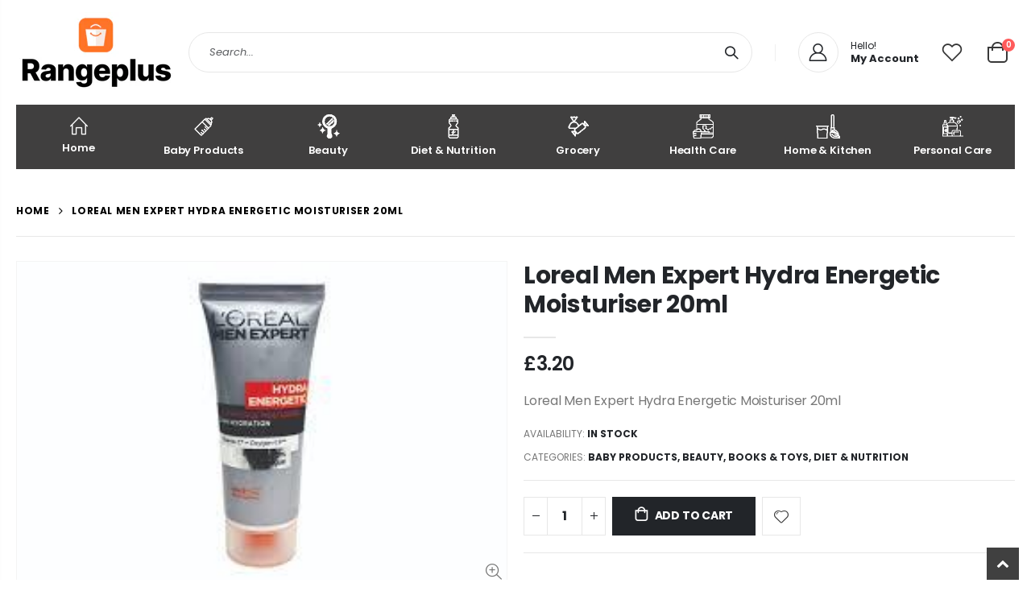

--- FILE ---
content_type: text/html; charset=utf-8
request_url: https://rangeplus.co.uk/products/loreal-men-expert-hydra-energetic-moisturiser-20ml
body_size: 27011
content:
<!doctype html>
<!--[if IE 8]><html class="no-js lt-ie9" lang="en"> <![endif]-->
<!--[if IE 9 ]><html class="ie9 no-js" lang="en"> <![endif]-->
<!--[if (gt IE 9)|!(IE)]><!--> <html class="no-js" lang="en"> <!--<![endif]-->
<head>
  <!-- Basic page needs ================================================== -->
<!-- Google tag (gtag.js) -->
<script async src="https://www.googletagmanager.com/gtag/js?id=AW-874858914"></script>
<script>
  window.dataLayer = window.dataLayer || [];
  function gtag(){dataLayer.push(arguments);}
  gtag('js', new Date());

  gtag('config', 'AW-874858914');
</script>
  
  <meta charset="utf-8">
  <meta http-equiv="Content-Type" content="text/html; charset=utf-8"><link rel="icon" type="image/png" href="//rangeplus.co.uk/cdn/shop/files/Rangeplus_AppIcon_copy_2_d83ee202-9eb9-43cf-a6b2-e503e8a2a313.jpg?crop=center&height=32&v=1699229330&width=32"><title>Loreal Men Expert Hydra Energetic Moisturiser 20ml - RangePlus</title><meta name="description" content="Loreal Men Expert Hydra Energetic Moisturiser 20ml" /><!-- Helpers ================================================== --><!-- /snippets/social-meta-tags.liquid -->


  <meta property="og:type" content="product">
  <meta property="og:title" content="Loreal Men Expert Hydra Energetic Moisturiser 20ml">
  
  <meta property="og:image" content="http://rangeplus.co.uk/cdn/shop/products/d8375412-3b09-432c-a379-581d04cd8374_grande.jpg?v=1699225866">
  <meta property="og:image:secure_url" content="https://rangeplus.co.uk/cdn/shop/products/d8375412-3b09-432c-a379-581d04cd8374_grande.jpg?v=1699225866">
  
  <meta property="og:price:amount" content="3.20">
  <meta property="og:price:currency" content="GBP">


  <meta property="og:description" content="Loreal Men Expert Hydra Energetic Moisturiser 20ml">

  <meta property="og:url" content="https://rangeplus.co.uk/products/loreal-men-expert-hydra-energetic-moisturiser-20ml">
  <meta property="og:site_name" content="RangePlus">





<meta name="twitter:card" content="summary">

  <meta name="twitter:title" content="Loreal Men Expert Hydra Energetic Moisturiser 20ml">
  <meta name="twitter:description" content="Loreal Men Expert Hydra Energetic Moisturiser 20ml">
  <meta name="twitter:image" content="https://rangeplus.co.uk/cdn/shop/products/d8375412-3b09-432c-a379-581d04cd8374_medium.jpg?v=1699225866">
  <meta name="twitter:image:width" content="240">
  <meta name="twitter:image:height" content="240">

<link rel="canonical" href="https://rangeplus.co.uk/products/loreal-men-expert-hydra-energetic-moisturiser-20ml" /><meta name="viewport" content="width=device-width, initial-scale=1, minimum-scale=1, maximum-scale=1" /><meta name="theme-color" content="" />
  <!-- CSS ==================================================+ -->
  <style data-shopify>
  :root {
    --theme-color: #ec7200;    
    --basic-text-color: #777;
    --basic-color-link: #ec7200; 
    --select-bg-image: url(//rangeplus.co.uk/cdn/shop/t/4/assets/select-bg.svg?v=178378774968678360701699228156);
    
    --porto-body-ff: Poppins;
     
    --product-button-hover-color: #222529;
    --button-quickview-color: #222529;
    --product-title-color: #222529;
    --product-price-color: #222529;
    --screen-normal: (max-width: 991px);
    --screen-medium: (max-width: 767px);
    --screen-small: (max-width: 575px);
    --screen-x-small: (max-width: 484px); 
    --color-white: #fff;
    --color-black: #000;
    --color-old-price: #a7a7a7; 
    --hot-bg: #62b959;
    --product-sale-bg: #e27c7c;
    --product-sale-text: #fff;
    --font-weight-semilight: 200;
    --font-weight-light: 300;
    --font-weight-normal: 400;
    --font-weight-semibold: 600;
    --font-weight-bold: 700;
    --font-weight-extrabold: 800;  
    --price-slider-color: #333;
  }
  </style>
  <link href="//rangeplus.co.uk/cdn/shop/t/4/assets/plugins.css?v=37787123151353748601699228156" rel="stylesheet" type="text/css" media="all" />
  <link href="//rangeplus.co.uk/cdn/shop/t/4/assets/ultramegamenu.css?v=41092539707622741171699228156" rel="stylesheet" type="text/css" media="all" />
  <link href="//rangeplus.co.uk/cdn/shop/t/4/assets/styles.css?v=91768647151512998111699228156" rel="stylesheet" type="text/css" media="all" />
<link href="//rangeplus.co.uk/cdn/shop/t/4/assets/header-type19.css?v=106709414326746148821699228154" rel="stylesheet" type="text/css" media="all" /> <link href="//rangeplus.co.uk/cdn/shop/t/4/assets/product-list.css?v=87262497891682764631699228156" rel="stylesheet" type="text/css" media="all" />
  <link href="//rangeplus.co.uk/cdn/shop/t/4/assets/responsive.css?v=172664629932058687001699228156" rel="stylesheet" type="text/css" media="all" /> 
  <link href="//rangeplus.co.uk/cdn/shop/t/4/assets/config.css?v=101803018451480066371711154569" rel="stylesheet" type="text/css" media="all" />
<!-- Header hook for plugins ================================================== -->
  <script>window.performance && window.performance.mark && window.performance.mark('shopify.content_for_header.start');</script><meta id="shopify-digital-wallet" name="shopify-digital-wallet" content="/78875394378/digital_wallets/dialog">
<meta name="shopify-checkout-api-token" content="0d97d4faefd3dff3ace1ed688d9883ea">
<meta id="in-context-paypal-metadata" data-shop-id="78875394378" data-venmo-supported="false" data-environment="production" data-locale="en_US" data-paypal-v4="true" data-currency="GBP">
<link rel="alternate" type="application/json+oembed" href="https://rangeplus.co.uk/products/loreal-men-expert-hydra-energetic-moisturiser-20ml.oembed">
<script async="async" src="/checkouts/internal/preloads.js?locale=en-GB"></script>
<link rel="preconnect" href="https://shop.app" crossorigin="anonymous">
<script async="async" src="https://shop.app/checkouts/internal/preloads.js?locale=en-GB&shop_id=78875394378" crossorigin="anonymous"></script>
<script id="apple-pay-shop-capabilities" type="application/json">{"shopId":78875394378,"countryCode":"GB","currencyCode":"GBP","merchantCapabilities":["supports3DS"],"merchantId":"gid:\/\/shopify\/Shop\/78875394378","merchantName":"RangePlus","requiredBillingContactFields":["postalAddress","email"],"requiredShippingContactFields":["postalAddress","email"],"shippingType":"shipping","supportedNetworks":["visa","maestro","masterCard","amex","discover","elo"],"total":{"type":"pending","label":"RangePlus","amount":"1.00"},"shopifyPaymentsEnabled":true,"supportsSubscriptions":true}</script>
<script id="shopify-features" type="application/json">{"accessToken":"0d97d4faefd3dff3ace1ed688d9883ea","betas":["rich-media-storefront-analytics"],"domain":"rangeplus.co.uk","predictiveSearch":true,"shopId":78875394378,"locale":"en"}</script>
<script>var Shopify = Shopify || {};
Shopify.shop = "56dffc-2.myshopify.com";
Shopify.locale = "en";
Shopify.currency = {"active":"GBP","rate":"1.0"};
Shopify.country = "GB";
Shopify.theme = {"name":"Theme export  rangeplus-ae-porto  05nov2023-0847pm","id":154817298762,"schema_name":"Porto","schema_version":"4.0.3","theme_store_id":null,"role":"main"};
Shopify.theme.handle = "null";
Shopify.theme.style = {"id":null,"handle":null};
Shopify.cdnHost = "rangeplus.co.uk/cdn";
Shopify.routes = Shopify.routes || {};
Shopify.routes.root = "/";</script>
<script type="module">!function(o){(o.Shopify=o.Shopify||{}).modules=!0}(window);</script>
<script>!function(o){function n(){var o=[];function n(){o.push(Array.prototype.slice.apply(arguments))}return n.q=o,n}var t=o.Shopify=o.Shopify||{};t.loadFeatures=n(),t.autoloadFeatures=n()}(window);</script>
<script>
  window.ShopifyPay = window.ShopifyPay || {};
  window.ShopifyPay.apiHost = "shop.app\/pay";
  window.ShopifyPay.redirectState = null;
</script>
<script id="shop-js-analytics" type="application/json">{"pageType":"product"}</script>
<script defer="defer" async type="module" src="//rangeplus.co.uk/cdn/shopifycloud/shop-js/modules/v2/client.init-shop-cart-sync_BT-GjEfc.en.esm.js"></script>
<script defer="defer" async type="module" src="//rangeplus.co.uk/cdn/shopifycloud/shop-js/modules/v2/chunk.common_D58fp_Oc.esm.js"></script>
<script defer="defer" async type="module" src="//rangeplus.co.uk/cdn/shopifycloud/shop-js/modules/v2/chunk.modal_xMitdFEc.esm.js"></script>
<script type="module">
  await import("//rangeplus.co.uk/cdn/shopifycloud/shop-js/modules/v2/client.init-shop-cart-sync_BT-GjEfc.en.esm.js");
await import("//rangeplus.co.uk/cdn/shopifycloud/shop-js/modules/v2/chunk.common_D58fp_Oc.esm.js");
await import("//rangeplus.co.uk/cdn/shopifycloud/shop-js/modules/v2/chunk.modal_xMitdFEc.esm.js");

  window.Shopify.SignInWithShop?.initShopCartSync?.({"fedCMEnabled":true,"windoidEnabled":true});

</script>
<script>
  window.Shopify = window.Shopify || {};
  if (!window.Shopify.featureAssets) window.Shopify.featureAssets = {};
  window.Shopify.featureAssets['shop-js'] = {"shop-cart-sync":["modules/v2/client.shop-cart-sync_DZOKe7Ll.en.esm.js","modules/v2/chunk.common_D58fp_Oc.esm.js","modules/v2/chunk.modal_xMitdFEc.esm.js"],"init-fed-cm":["modules/v2/client.init-fed-cm_B6oLuCjv.en.esm.js","modules/v2/chunk.common_D58fp_Oc.esm.js","modules/v2/chunk.modal_xMitdFEc.esm.js"],"shop-cash-offers":["modules/v2/client.shop-cash-offers_D2sdYoxE.en.esm.js","modules/v2/chunk.common_D58fp_Oc.esm.js","modules/v2/chunk.modal_xMitdFEc.esm.js"],"shop-login-button":["modules/v2/client.shop-login-button_QeVjl5Y3.en.esm.js","modules/v2/chunk.common_D58fp_Oc.esm.js","modules/v2/chunk.modal_xMitdFEc.esm.js"],"pay-button":["modules/v2/client.pay-button_DXTOsIq6.en.esm.js","modules/v2/chunk.common_D58fp_Oc.esm.js","modules/v2/chunk.modal_xMitdFEc.esm.js"],"shop-button":["modules/v2/client.shop-button_DQZHx9pm.en.esm.js","modules/v2/chunk.common_D58fp_Oc.esm.js","modules/v2/chunk.modal_xMitdFEc.esm.js"],"avatar":["modules/v2/client.avatar_BTnouDA3.en.esm.js"],"init-windoid":["modules/v2/client.init-windoid_CR1B-cfM.en.esm.js","modules/v2/chunk.common_D58fp_Oc.esm.js","modules/v2/chunk.modal_xMitdFEc.esm.js"],"init-shop-for-new-customer-accounts":["modules/v2/client.init-shop-for-new-customer-accounts_C_vY_xzh.en.esm.js","modules/v2/client.shop-login-button_QeVjl5Y3.en.esm.js","modules/v2/chunk.common_D58fp_Oc.esm.js","modules/v2/chunk.modal_xMitdFEc.esm.js"],"init-shop-email-lookup-coordinator":["modules/v2/client.init-shop-email-lookup-coordinator_BI7n9ZSv.en.esm.js","modules/v2/chunk.common_D58fp_Oc.esm.js","modules/v2/chunk.modal_xMitdFEc.esm.js"],"init-shop-cart-sync":["modules/v2/client.init-shop-cart-sync_BT-GjEfc.en.esm.js","modules/v2/chunk.common_D58fp_Oc.esm.js","modules/v2/chunk.modal_xMitdFEc.esm.js"],"shop-toast-manager":["modules/v2/client.shop-toast-manager_DiYdP3xc.en.esm.js","modules/v2/chunk.common_D58fp_Oc.esm.js","modules/v2/chunk.modal_xMitdFEc.esm.js"],"init-customer-accounts":["modules/v2/client.init-customer-accounts_D9ZNqS-Q.en.esm.js","modules/v2/client.shop-login-button_QeVjl5Y3.en.esm.js","modules/v2/chunk.common_D58fp_Oc.esm.js","modules/v2/chunk.modal_xMitdFEc.esm.js"],"init-customer-accounts-sign-up":["modules/v2/client.init-customer-accounts-sign-up_iGw4briv.en.esm.js","modules/v2/client.shop-login-button_QeVjl5Y3.en.esm.js","modules/v2/chunk.common_D58fp_Oc.esm.js","modules/v2/chunk.modal_xMitdFEc.esm.js"],"shop-follow-button":["modules/v2/client.shop-follow-button_CqMgW2wH.en.esm.js","modules/v2/chunk.common_D58fp_Oc.esm.js","modules/v2/chunk.modal_xMitdFEc.esm.js"],"checkout-modal":["modules/v2/client.checkout-modal_xHeaAweL.en.esm.js","modules/v2/chunk.common_D58fp_Oc.esm.js","modules/v2/chunk.modal_xMitdFEc.esm.js"],"shop-login":["modules/v2/client.shop-login_D91U-Q7h.en.esm.js","modules/v2/chunk.common_D58fp_Oc.esm.js","modules/v2/chunk.modal_xMitdFEc.esm.js"],"lead-capture":["modules/v2/client.lead-capture_BJmE1dJe.en.esm.js","modules/v2/chunk.common_D58fp_Oc.esm.js","modules/v2/chunk.modal_xMitdFEc.esm.js"],"payment-terms":["modules/v2/client.payment-terms_Ci9AEqFq.en.esm.js","modules/v2/chunk.common_D58fp_Oc.esm.js","modules/v2/chunk.modal_xMitdFEc.esm.js"]};
</script>
<script id="__st">var __st={"a":78875394378,"offset":0,"reqid":"e2863bef-748e-4de9-87e8-c078c8cbdab1-1769126769","pageurl":"rangeplus.co.uk\/products\/loreal-men-expert-hydra-energetic-moisturiser-20ml","u":"5fe1e657cc54","p":"product","rtyp":"product","rid":8563792609610};</script>
<script>window.ShopifyPaypalV4VisibilityTracking = true;</script>
<script id="captcha-bootstrap">!function(){'use strict';const t='contact',e='account',n='new_comment',o=[[t,t],['blogs',n],['comments',n],[t,'customer']],c=[[e,'customer_login'],[e,'guest_login'],[e,'recover_customer_password'],[e,'create_customer']],r=t=>t.map((([t,e])=>`form[action*='/${t}']:not([data-nocaptcha='true']) input[name='form_type'][value='${e}']`)).join(','),a=t=>()=>t?[...document.querySelectorAll(t)].map((t=>t.form)):[];function s(){const t=[...o],e=r(t);return a(e)}const i='password',u='form_key',d=['recaptcha-v3-token','g-recaptcha-response','h-captcha-response',i],f=()=>{try{return window.sessionStorage}catch{return}},m='__shopify_v',_=t=>t.elements[u];function p(t,e,n=!1){try{const o=window.sessionStorage,c=JSON.parse(o.getItem(e)),{data:r}=function(t){const{data:e,action:n}=t;return t[m]||n?{data:e,action:n}:{data:t,action:n}}(c);for(const[e,n]of Object.entries(r))t.elements[e]&&(t.elements[e].value=n);n&&o.removeItem(e)}catch(o){console.error('form repopulation failed',{error:o})}}const l='form_type',E='cptcha';function T(t){t.dataset[E]=!0}const w=window,h=w.document,L='Shopify',v='ce_forms',y='captcha';let A=!1;((t,e)=>{const n=(g='f06e6c50-85a8-45c8-87d0-21a2b65856fe',I='https://cdn.shopify.com/shopifycloud/storefront-forms-hcaptcha/ce_storefront_forms_captcha_hcaptcha.v1.5.2.iife.js',D={infoText:'Protected by hCaptcha',privacyText:'Privacy',termsText:'Terms'},(t,e,n)=>{const o=w[L][v],c=o.bindForm;if(c)return c(t,g,e,D).then(n);var r;o.q.push([[t,g,e,D],n]),r=I,A||(h.body.append(Object.assign(h.createElement('script'),{id:'captcha-provider',async:!0,src:r})),A=!0)});var g,I,D;w[L]=w[L]||{},w[L][v]=w[L][v]||{},w[L][v].q=[],w[L][y]=w[L][y]||{},w[L][y].protect=function(t,e){n(t,void 0,e),T(t)},Object.freeze(w[L][y]),function(t,e,n,w,h,L){const[v,y,A,g]=function(t,e,n){const i=e?o:[],u=t?c:[],d=[...i,...u],f=r(d),m=r(i),_=r(d.filter((([t,e])=>n.includes(e))));return[a(f),a(m),a(_),s()]}(w,h,L),I=t=>{const e=t.target;return e instanceof HTMLFormElement?e:e&&e.form},D=t=>v().includes(t);t.addEventListener('submit',(t=>{const e=I(t);if(!e)return;const n=D(e)&&!e.dataset.hcaptchaBound&&!e.dataset.recaptchaBound,o=_(e),c=g().includes(e)&&(!o||!o.value);(n||c)&&t.preventDefault(),c&&!n&&(function(t){try{if(!f())return;!function(t){const e=f();if(!e)return;const n=_(t);if(!n)return;const o=n.value;o&&e.removeItem(o)}(t);const e=Array.from(Array(32),(()=>Math.random().toString(36)[2])).join('');!function(t,e){_(t)||t.append(Object.assign(document.createElement('input'),{type:'hidden',name:u})),t.elements[u].value=e}(t,e),function(t,e){const n=f();if(!n)return;const o=[...t.querySelectorAll(`input[type='${i}']`)].map((({name:t})=>t)),c=[...d,...o],r={};for(const[a,s]of new FormData(t).entries())c.includes(a)||(r[a]=s);n.setItem(e,JSON.stringify({[m]:1,action:t.action,data:r}))}(t,e)}catch(e){console.error('failed to persist form',e)}}(e),e.submit())}));const S=(t,e)=>{t&&!t.dataset[E]&&(n(t,e.some((e=>e===t))),T(t))};for(const o of['focusin','change'])t.addEventListener(o,(t=>{const e=I(t);D(e)&&S(e,y())}));const B=e.get('form_key'),M=e.get(l),P=B&&M;t.addEventListener('DOMContentLoaded',(()=>{const t=y();if(P)for(const e of t)e.elements[l].value===M&&p(e,B);[...new Set([...A(),...v().filter((t=>'true'===t.dataset.shopifyCaptcha))])].forEach((e=>S(e,t)))}))}(h,new URLSearchParams(w.location.search),n,t,e,['guest_login'])})(!0,!0)}();</script>
<script integrity="sha256-4kQ18oKyAcykRKYeNunJcIwy7WH5gtpwJnB7kiuLZ1E=" data-source-attribution="shopify.loadfeatures" defer="defer" src="//rangeplus.co.uk/cdn/shopifycloud/storefront/assets/storefront/load_feature-a0a9edcb.js" crossorigin="anonymous"></script>
<script crossorigin="anonymous" defer="defer" src="//rangeplus.co.uk/cdn/shopifycloud/storefront/assets/shopify_pay/storefront-65b4c6d7.js?v=20250812"></script>
<script data-source-attribution="shopify.dynamic_checkout.dynamic.init">var Shopify=Shopify||{};Shopify.PaymentButton=Shopify.PaymentButton||{isStorefrontPortableWallets:!0,init:function(){window.Shopify.PaymentButton.init=function(){};var t=document.createElement("script");t.src="https://rangeplus.co.uk/cdn/shopifycloud/portable-wallets/latest/portable-wallets.en.js",t.type="module",document.head.appendChild(t)}};
</script>
<script data-source-attribution="shopify.dynamic_checkout.buyer_consent">
  function portableWalletsHideBuyerConsent(e){var t=document.getElementById("shopify-buyer-consent"),n=document.getElementById("shopify-subscription-policy-button");t&&n&&(t.classList.add("hidden"),t.setAttribute("aria-hidden","true"),n.removeEventListener("click",e))}function portableWalletsShowBuyerConsent(e){var t=document.getElementById("shopify-buyer-consent"),n=document.getElementById("shopify-subscription-policy-button");t&&n&&(t.classList.remove("hidden"),t.removeAttribute("aria-hidden"),n.addEventListener("click",e))}window.Shopify?.PaymentButton&&(window.Shopify.PaymentButton.hideBuyerConsent=portableWalletsHideBuyerConsent,window.Shopify.PaymentButton.showBuyerConsent=portableWalletsShowBuyerConsent);
</script>
<script data-source-attribution="shopify.dynamic_checkout.cart.bootstrap">document.addEventListener("DOMContentLoaded",(function(){function t(){return document.querySelector("shopify-accelerated-checkout-cart, shopify-accelerated-checkout")}if(t())Shopify.PaymentButton.init();else{new MutationObserver((function(e,n){t()&&(Shopify.PaymentButton.init(),n.disconnect())})).observe(document.body,{childList:!0,subtree:!0})}}));
</script>
<link id="shopify-accelerated-checkout-styles" rel="stylesheet" media="screen" href="https://rangeplus.co.uk/cdn/shopifycloud/portable-wallets/latest/accelerated-checkout-backwards-compat.css" crossorigin="anonymous">
<style id="shopify-accelerated-checkout-cart">
        #shopify-buyer-consent {
  margin-top: 1em;
  display: inline-block;
  width: 100%;
}

#shopify-buyer-consent.hidden {
  display: none;
}

#shopify-subscription-policy-button {
  background: none;
  border: none;
  padding: 0;
  text-decoration: underline;
  font-size: inherit;
  cursor: pointer;
}

#shopify-subscription-policy-button::before {
  box-shadow: none;
}

      </style>

<script>window.performance && window.performance.mark && window.performance.mark('shopify.content_for_header.end');</script>
<!-- /snippets/oldIE-js.liquid -->


<!--[if lt IE 9]>
<script src="//cdnjs.cloudflare.com/ajax/libs/html5shiv/3.7.2/html5shiv.min.js" type="text/javascript"></script>
<script src="//rangeplus.co.uk/cdn/shop/t/4/assets/respond.min.js?v=52248677837542619231699228156" type="text/javascript"></script>
<link href="//rangeplus.co.uk/cdn/shop/t/4/assets/respond-proxy.html" id="respond-proxy" rel="respond-proxy" />
<link href="//rangeplus.co.uk/search?q=e56ca263144950a12a68ad091d115a4d" id="respond-redirect" rel="respond-redirect" />
<script src="//rangeplus.co.uk/search?q=e56ca263144950a12a68ad091d115a4d" type="text/javascript"></script>
<![endif]-->

<script src="//rangeplus.co.uk/cdn/shop/t/4/assets/vendor.js?v=101386163515925355001699228156" type="text/javascript"></script>
<!-- Import custom fonts ====================================================== --><link href="//fonts.googleapis.com/css?family=Poppins:200italic,300italic,400italic,600italic,700italic,800italic,700,200,300,600,800,400&amp;subset=cyrillic-ext,greek-ext,latin,latin-ext,cyrillic,greek,vietnamese" rel='stylesheet' type='text/css'><link href="//fonts.googleapis.com/css?family=Poppins:200italic,300italic,400italic,600italic,700italic,800italic,700,200,300,600,800,400&amp;subset=cyrillic-ext,greek-ext,latin,latin-ext,cyrillic,greek,vietnamese" rel='stylesheet' type='text/css'><link href="//fonts.googleapis.com/css?family=Poppins:200italic,300italic,400italic,500italic,600italic,700italic,800italic,700,200,300,600,800,400,500&amp;subset=cyrillic-ext,greek-ext,latin,latin-ext,cyrillic,greek,vietnamese" rel='stylesheet' type='text/css'><script type="text/javascript"> 
    var asset_url = '//rangeplus.co.uk/cdn/shop/t/4/assets//?v=67';
    var routes_url = '/';
    var money_format = '<span class="money">£{{amount}}</span>'; 
  </script>  
  <style>
    body { 
    line-height: 25px;
    letter-spacing: 0; 
}   
h1, h2, h3, h4, h5, h6 {
    color: #212529;
}
.main-navigation .top-navigation .menu-wrap-sub {max-width:1200px;}
.products .product-col .product-loop-title, .product-col.product-default h3 {
    color: #212529;
} 
.owl-carousel .owl-item img {
    padding: 0 !important;
}
.btn {
    padding: 8.5px 15px;
    line-height: 1.42857;
    font-weight: 500;
    text-transform: uppercase; 
    font-family: Poppins;
}
.btn-borders {
    border-width: 1px;
    background: none;
}
.btn-default.btn {
    border-color: rgba(0,0,0,.09);
    border-bottom-color: rgba(0,0,0,.2);
    border-radius: 2em!important;
} 
.btn-default.btn:hover {
    background-color: #f2f2f2;
    border-color: rgba(0,0,0,.06);
color:#333;
} 
.btn-md {
    font-size: 12px;
    font-weight: 600;
}
.btn-xl {
    font-size: 16px;
    padding: 12.8px 32px;
} 
.header-container.sticky-header {
    position: fixed;
    width: 100%;
    z-index: 999;
    background: #fff;
}
.header-container.type19.sticky-header .header-wrapper { 
    position: static;
}
.widget-design-3 .cart-wrapper .cart-content ul .item-cart .product-image {
    padding: 0;
    order: 2;
    margin-right: 0;
    flex: 0 0 80px;
    width: 80px;
    position: relative;
    padding-bottom: 31%!important;
}
.widget-design-3 .cart-wrapper .cart-content ul .item-cart .product-image img {
    left: 50%;
    top: 50%;
    transform: translate(-50%,-50%);
    width: 100%;
    height: 100%;
    -o-object-fit: contain;
    object-fit: contain;
    filter: none;
    position: absolute;
    display: block;
}
.header-container.type19 .top-navigation li.level0 a.level-top img {
    display: block;
    max-width: 30px;
    margin: 0 auto 7px;
}
.header-container.type19 .top-navigation li.level0 {
    max-width: 13%;
    flex: 0 0 12.5%;
    margin: 0;
}
.porto-products.title-border-bottom .section-title {
   font-size: 16px;
   margin-bottom: 14px;
   font-weight: 700;
   padding-bottom: 10px; 
   letter-spacing: -.01em; 
}   
.searchform .searchsubmit:after {
content: "\e884";
} 
.main-container h3.title-widget {
  text-align: center; 
  padding-bottom: 0;
  background: none;  
  margin-bottom: 40px !important;
}  
.main-container h3.title-widget span.inner {
    padding-right: 0;
    background: none;
} 
.box_product{
padding-bottom: 60px;
}  
.products.category-pos-middle .product-category .thumb-info-title {
    top: 12%;
    transform: none;
    padding: 0;
}
.products .product-category .thumb-info h3 {
    font-size: 1.2941em;
    letter-spacing: -.01em;
    text-transform: none;
}
.product-view .actions .add-to-links li a.link-compare {
    display: none;
}
.products .product-category .thumb-info-type {
    font-size: .8235em;
    font-weight: 500;
    letter-spacing: .01em;
}
.products .product-category .btn {
    letter-spacing: .01em;
    text-transform: uppercase;
    font-size: 12px;
    margin-top: 4%;
}
.product-collection-slider {
background-image: linear-gradient(to bottom,#f4f4f4,#fff);
}
.homepage-bar .container {
padding-left: 1px;
padding-right: 1px;
}
.homepage-bar .row {
margin-left: -1px;
margin-right: -1px;
}
.homepage-bar {border: none;} 
.homepage-bar [class^='col-md-'], .homepage-bar [class^='col-lg-'] {
    padding-left: 1px;
    padding-right: 1px;
    border: none;
    position: relative; 
    text-align: center !important;
padding-top: 18.5px;
padding-bottom:18.5px;
}
.homepage-bar [class^='col-md-'] *, .homepage-bar [class^='col-lg-'] * {
position: relative; 
}
.homepage-bar [class^='col-md-']:before, .homepage-bar [class^='col-lg-']:before { 
content: '';
position: absolute;
top: 0;
left: 1px;
right: 1px;
height:100%;
background-color:#f4f4f4;  
}
.homepage-bar [class^='col-md-'] .text-area p, .homepage-bar [class^='col-lg-'] .text-area p {
color:#777;margin:0;
}
.homepage-bar [class^='col-md-'] .text-area h3, .homepage-bar [class^='col-lg-'] .text-area h3 {
line-height: 15px;
}
.homepage-bar [class^='col-md-'] i, .homepage-bar [class^='col-lg-'] i {
font-size:32px;
}
.main-container .main-breadcrumbs {
padding: 0;
}
.main-container .main-breadcrumbs .breadcrumbs {
    font-family: Poppins,sans-serif; 
    text-transform: uppercase;
    font-weight: 700; 
    border-bottom: 1px solid #e7e7e7;
    margin-bottom: 30px !important;
    padding: 22px 0;
font-size: 12px; 
    letter-spacing: .05em;
}
.main-container .breadcrumbs ul li a {font-weight:700;}
.main-container .breadcrumbs ul li.home a {
    width: auto;
    text-indent: inherit;
}
.main-container .breadcrumbs ul li.home a::after {
display: none;
}
.main-container .breadcrumbs ul li .breadcrumbs-split {font-size: 14px;}
.sidebar-style-2 .block-title span {
    font-family: inherit;
}  
.sidebar-style-2 .block-title,.sidebar-style-2 .html-sidebar h2 {
font-size: 12px;
    font-weight: 600;
    color: #000;
    letter-spacing: .05em;
    font-family: inherit;
border-width:1px;
border-color:#e7e7e7;
}
.products-grid .item-area .price,.sidebar-style-2 .price-box span {
font-family: inherit;
font-size:13.8px;
color:#465157;
}
.sidebar-style-2 .category-products {
margin-top:-10px;
}
.sidebar-content .product-name { 
    font-size: 13px;
    letter-spacing: .005em;
}
.toolbar-bottom {margin-top:20px;}
.footer-wrapper .footer-middle {
    padding: 0 0;
    font-size: 13px;
    position: relative;
} 
.product-view .nav .nav-link { 
    font: 700 13px / 1 'Poppins', sans-serif;
    letter-spacing: .1px; 
}
.footer-middle .info-footer .custom-footer-content ul.footer-list li {
    position: relative;
    padding: 0;
    line-height: 26px;
    display: block;
}
.footer-middle .info-footer .custom-footer-content ul.footer-list li i {display: none;} 
.footer-middle p {
line-height: 24px;
}
.footer-wrapper .footer-bottom .container {
position:relative;
padding-top:22px;
}
.footer-wrapper .footer-bottom {
    padding: 0 0 18px;
}
.footer-wrapper .footer-bottom .container:after {
content: '';
position:absolute; 
left: 15px;
right: 15px;
top: 0;
height: 1px;
background: #4e4e4e;
}
.footer-wrapper .footer-bottom .container::before {display: none;}
.footer-wrapper .footer-bottom address { 
    margin: 0;
}
.footer-wrapper .footer-middle .info-footer .footer-block-title h3 span {font-size: 15px;
font-weight: 600;
text-transform: initial;
}
.contact-info li:not(:last-child) {
    margin-bottom: 10px!important;
} 
.footer-middle .container {
position: relative;
}
.footer-middle .level0.container {
padding-bottom: 15px;
padding-top:64px;
} 
.footer-wrapper .footer-middle input,.disable_radius .footer-wrapper .footer-middle input { 
    background-color: #f4f4f4; 
    border-radius: 30px 0 0 30px !important;
width: calc(100% - 120px);
}
.footer-wrapper .footer-middle button,.disable_radius .footer-wrapper .footer-middle button { 
    border-radius: 0 30px 30px 0 !important;
background-color: #ea6253;
}
.footer-wrapper .footer-middle .info-footer .footer-block-title h3 span {

}
.footer-wrapper .social-icons a {
    width: 33px;
    height: 33px;
    margin-left: 4px; 
    background-image: none;
    font-size: 16px;
    line-height: 33px;
    background: none; 
    color: #fff;
}
.footer-wrapper .social-icons a:hover {background: none;}
.footer-wrapper .footer-bottom address {
font-size:13px;
}
.footer-wrapper #back-top a .sticker-wrapper .sticker {
color:#fff;
}
.footer-wrapper .share-links a {
    width: 30px;
    height: 30px; 
    font-size: 14px;
    border-radius: 20px !important; 
    box-shadow: none;
    margin: 2px;
}
.footer-wrapper .share-links a:not(:hover) {
    color: #fff; 
    background-color:transparent;
}
.products .product:hover .product-image {
    box-shadow: none;
}
    @media (min-width: 992px) {
.footer-middle .col-lg-3 {
    padding-left: 4.2%;
}
}
@media (min-width: 1280px) {
.container {
    max-width: 1260px;
}
.fullwidth-row {
    width: 100vw;
    margin-left: calc(584px - 50vw);
}
} 
@media (min-width: 1440px) {
.fullwidth-row {
    width: calc(100vw - 30px);
    margin-left: calc(702px - 50vw);
}
} 
@media(max-width: 767px){
.sticky-product .sticky-detail{
width: 70%;
}
.header-container.sticky-header {
    background-color: #fff;
}
}
.product.product-col .product-image .inner,ul.product_list_widget li .product-image .inner {
    padding-bottom: 100%!important;
    position: relative;
}
.product.product-col .product-image img,ul.product_list_widget li .product-image img {
    transition: opacity .3s ease-in-out 0s;
    left: 50%;
    top: 50%;
    transform: translate(-50%,-50%);
    width: 100%;
    height: 100%;
    -o-object-fit: contain;
    object-fit: contain;
    filter: none;
    position: absolute;
}
  </style>
<!-- BEGIN app block: shopify://apps/simprosys-google-shopping-feed/blocks/core_settings_block/1f0b859e-9fa6-4007-97e8-4513aff5ff3b --><!-- BEGIN: GSF App Core Tags & Scripts by Simprosys Google Shopping Feed -->









<!-- END: GSF App Core Tags & Scripts by Simprosys Google Shopping Feed -->
<!-- END app block --><script src="https://cdn.shopify.com/extensions/60de0b98-b80e-45e9-8a6a-3109ed7982d8/forms-2296/assets/shopify-forms-loader.js" type="text/javascript" defer="defer"></script>
<link href="https://monorail-edge.shopifysvc.com" rel="dns-prefetch">
<script>(function(){if ("sendBeacon" in navigator && "performance" in window) {try {var session_token_from_headers = performance.getEntriesByType('navigation')[0].serverTiming.find(x => x.name == '_s').description;} catch {var session_token_from_headers = undefined;}var session_cookie_matches = document.cookie.match(/_shopify_s=([^;]*)/);var session_token_from_cookie = session_cookie_matches && session_cookie_matches.length === 2 ? session_cookie_matches[1] : "";var session_token = session_token_from_headers || session_token_from_cookie || "";function handle_abandonment_event(e) {var entries = performance.getEntries().filter(function(entry) {return /monorail-edge.shopifysvc.com/.test(entry.name);});if (!window.abandonment_tracked && entries.length === 0) {window.abandonment_tracked = true;var currentMs = Date.now();var navigation_start = performance.timing.navigationStart;var payload = {shop_id: 78875394378,url: window.location.href,navigation_start,duration: currentMs - navigation_start,session_token,page_type: "product"};window.navigator.sendBeacon("https://monorail-edge.shopifysvc.com/v1/produce", JSON.stringify({schema_id: "online_store_buyer_site_abandonment/1.1",payload: payload,metadata: {event_created_at_ms: currentMs,event_sent_at_ms: currentMs}}));}}window.addEventListener('pagehide', handle_abandonment_event);}}());</script>
<script id="web-pixels-manager-setup">(function e(e,d,r,n,o){if(void 0===o&&(o={}),!Boolean(null===(a=null===(i=window.Shopify)||void 0===i?void 0:i.analytics)||void 0===a?void 0:a.replayQueue)){var i,a;window.Shopify=window.Shopify||{};var t=window.Shopify;t.analytics=t.analytics||{};var s=t.analytics;s.replayQueue=[],s.publish=function(e,d,r){return s.replayQueue.push([e,d,r]),!0};try{self.performance.mark("wpm:start")}catch(e){}var l=function(){var e={modern:/Edge?\/(1{2}[4-9]|1[2-9]\d|[2-9]\d{2}|\d{4,})\.\d+(\.\d+|)|Firefox\/(1{2}[4-9]|1[2-9]\d|[2-9]\d{2}|\d{4,})\.\d+(\.\d+|)|Chrom(ium|e)\/(9{2}|\d{3,})\.\d+(\.\d+|)|(Maci|X1{2}).+ Version\/(15\.\d+|(1[6-9]|[2-9]\d|\d{3,})\.\d+)([,.]\d+|)( \(\w+\)|)( Mobile\/\w+|) Safari\/|Chrome.+OPR\/(9{2}|\d{3,})\.\d+\.\d+|(CPU[ +]OS|iPhone[ +]OS|CPU[ +]iPhone|CPU IPhone OS|CPU iPad OS)[ +]+(15[._]\d+|(1[6-9]|[2-9]\d|\d{3,})[._]\d+)([._]\d+|)|Android:?[ /-](13[3-9]|1[4-9]\d|[2-9]\d{2}|\d{4,})(\.\d+|)(\.\d+|)|Android.+Firefox\/(13[5-9]|1[4-9]\d|[2-9]\d{2}|\d{4,})\.\d+(\.\d+|)|Android.+Chrom(ium|e)\/(13[3-9]|1[4-9]\d|[2-9]\d{2}|\d{4,})\.\d+(\.\d+|)|SamsungBrowser\/([2-9]\d|\d{3,})\.\d+/,legacy:/Edge?\/(1[6-9]|[2-9]\d|\d{3,})\.\d+(\.\d+|)|Firefox\/(5[4-9]|[6-9]\d|\d{3,})\.\d+(\.\d+|)|Chrom(ium|e)\/(5[1-9]|[6-9]\d|\d{3,})\.\d+(\.\d+|)([\d.]+$|.*Safari\/(?![\d.]+ Edge\/[\d.]+$))|(Maci|X1{2}).+ Version\/(10\.\d+|(1[1-9]|[2-9]\d|\d{3,})\.\d+)([,.]\d+|)( \(\w+\)|)( Mobile\/\w+|) Safari\/|Chrome.+OPR\/(3[89]|[4-9]\d|\d{3,})\.\d+\.\d+|(CPU[ +]OS|iPhone[ +]OS|CPU[ +]iPhone|CPU IPhone OS|CPU iPad OS)[ +]+(10[._]\d+|(1[1-9]|[2-9]\d|\d{3,})[._]\d+)([._]\d+|)|Android:?[ /-](13[3-9]|1[4-9]\d|[2-9]\d{2}|\d{4,})(\.\d+|)(\.\d+|)|Mobile Safari.+OPR\/([89]\d|\d{3,})\.\d+\.\d+|Android.+Firefox\/(13[5-9]|1[4-9]\d|[2-9]\d{2}|\d{4,})\.\d+(\.\d+|)|Android.+Chrom(ium|e)\/(13[3-9]|1[4-9]\d|[2-9]\d{2}|\d{4,})\.\d+(\.\d+|)|Android.+(UC? ?Browser|UCWEB|U3)[ /]?(15\.([5-9]|\d{2,})|(1[6-9]|[2-9]\d|\d{3,})\.\d+)\.\d+|SamsungBrowser\/(5\.\d+|([6-9]|\d{2,})\.\d+)|Android.+MQ{2}Browser\/(14(\.(9|\d{2,})|)|(1[5-9]|[2-9]\d|\d{3,})(\.\d+|))(\.\d+|)|K[Aa][Ii]OS\/(3\.\d+|([4-9]|\d{2,})\.\d+)(\.\d+|)/},d=e.modern,r=e.legacy,n=navigator.userAgent;return n.match(d)?"modern":n.match(r)?"legacy":"unknown"}(),u="modern"===l?"modern":"legacy",c=(null!=n?n:{modern:"",legacy:""})[u],f=function(e){return[e.baseUrl,"/wpm","/b",e.hashVersion,"modern"===e.buildTarget?"m":"l",".js"].join("")}({baseUrl:d,hashVersion:r,buildTarget:u}),m=function(e){var d=e.version,r=e.bundleTarget,n=e.surface,o=e.pageUrl,i=e.monorailEndpoint;return{emit:function(e){var a=e.status,t=e.errorMsg,s=(new Date).getTime(),l=JSON.stringify({metadata:{event_sent_at_ms:s},events:[{schema_id:"web_pixels_manager_load/3.1",payload:{version:d,bundle_target:r,page_url:o,status:a,surface:n,error_msg:t},metadata:{event_created_at_ms:s}}]});if(!i)return console&&console.warn&&console.warn("[Web Pixels Manager] No Monorail endpoint provided, skipping logging."),!1;try{return self.navigator.sendBeacon.bind(self.navigator)(i,l)}catch(e){}var u=new XMLHttpRequest;try{return u.open("POST",i,!0),u.setRequestHeader("Content-Type","text/plain"),u.send(l),!0}catch(e){return console&&console.warn&&console.warn("[Web Pixels Manager] Got an unhandled error while logging to Monorail."),!1}}}}({version:r,bundleTarget:l,surface:e.surface,pageUrl:self.location.href,monorailEndpoint:e.monorailEndpoint});try{o.browserTarget=l,function(e){var d=e.src,r=e.async,n=void 0===r||r,o=e.onload,i=e.onerror,a=e.sri,t=e.scriptDataAttributes,s=void 0===t?{}:t,l=document.createElement("script"),u=document.querySelector("head"),c=document.querySelector("body");if(l.async=n,l.src=d,a&&(l.integrity=a,l.crossOrigin="anonymous"),s)for(var f in s)if(Object.prototype.hasOwnProperty.call(s,f))try{l.dataset[f]=s[f]}catch(e){}if(o&&l.addEventListener("load",o),i&&l.addEventListener("error",i),u)u.appendChild(l);else{if(!c)throw new Error("Did not find a head or body element to append the script");c.appendChild(l)}}({src:f,async:!0,onload:function(){if(!function(){var e,d;return Boolean(null===(d=null===(e=window.Shopify)||void 0===e?void 0:e.analytics)||void 0===d?void 0:d.initialized)}()){var d=window.webPixelsManager.init(e)||void 0;if(d){var r=window.Shopify.analytics;r.replayQueue.forEach((function(e){var r=e[0],n=e[1],o=e[2];d.publishCustomEvent(r,n,o)})),r.replayQueue=[],r.publish=d.publishCustomEvent,r.visitor=d.visitor,r.initialized=!0}}},onerror:function(){return m.emit({status:"failed",errorMsg:"".concat(f," has failed to load")})},sri:function(e){var d=/^sha384-[A-Za-z0-9+/=]+$/;return"string"==typeof e&&d.test(e)}(c)?c:"",scriptDataAttributes:o}),m.emit({status:"loading"})}catch(e){m.emit({status:"failed",errorMsg:(null==e?void 0:e.message)||"Unknown error"})}}})({shopId: 78875394378,storefrontBaseUrl: "https://rangeplus.co.uk",extensionsBaseUrl: "https://extensions.shopifycdn.com/cdn/shopifycloud/web-pixels-manager",monorailEndpoint: "https://monorail-edge.shopifysvc.com/unstable/produce_batch",surface: "storefront-renderer",enabledBetaFlags: ["2dca8a86"],webPixelsConfigList: [{"id":"2720465226","configuration":"{\"account_ID\":\"947089\",\"google_analytics_tracking_tag\":\"1\",\"measurement_id\":\"2\",\"api_secret\":\"3\",\"shop_settings\":\"{\\\"custom_pixel_script\\\":\\\"https:\\\\\\\/\\\\\\\/storage.googleapis.com\\\\\\\/gsf-scripts\\\\\\\/custom-pixels\\\\\\\/56dffc-2.js\\\"}\"}","eventPayloadVersion":"v1","runtimeContext":"LAX","scriptVersion":"c6b888297782ed4a1cba19cda43d6625","type":"APP","apiClientId":1558137,"privacyPurposes":[],"dataSharingAdjustments":{"protectedCustomerApprovalScopes":["read_customer_address","read_customer_email","read_customer_name","read_customer_personal_data","read_customer_phone"]}},{"id":"shopify-app-pixel","configuration":"{}","eventPayloadVersion":"v1","runtimeContext":"STRICT","scriptVersion":"0450","apiClientId":"shopify-pixel","type":"APP","privacyPurposes":["ANALYTICS","MARKETING"]},{"id":"shopify-custom-pixel","eventPayloadVersion":"v1","runtimeContext":"LAX","scriptVersion":"0450","apiClientId":"shopify-pixel","type":"CUSTOM","privacyPurposes":["ANALYTICS","MARKETING"]}],isMerchantRequest: false,initData: {"shop":{"name":"RangePlus","paymentSettings":{"currencyCode":"GBP"},"myshopifyDomain":"56dffc-2.myshopify.com","countryCode":"GB","storefrontUrl":"https:\/\/rangeplus.co.uk"},"customer":null,"cart":null,"checkout":null,"productVariants":[{"price":{"amount":3.2,"currencyCode":"GBP"},"product":{"title":"Loreal Men Expert Hydra Energetic Moisturiser 20ml","vendor":"Loreal","id":"8563792609610","untranslatedTitle":"Loreal Men Expert Hydra Energetic Moisturiser 20ml","url":"\/products\/loreal-men-expert-hydra-energetic-moisturiser-20ml","type":"Beauty"},"id":"47292108112202","image":{"src":"\/\/rangeplus.co.uk\/cdn\/shop\/products\/d8375412-3b09-432c-a379-581d04cd8374.jpg?v=1699225866"},"sku":"CH20-40244","title":"Default Title","untranslatedTitle":"Default Title"}],"purchasingCompany":null},},"https://rangeplus.co.uk/cdn","fcfee988w5aeb613cpc8e4bc33m6693e112",{"modern":"","legacy":""},{"shopId":"78875394378","storefrontBaseUrl":"https:\/\/rangeplus.co.uk","extensionBaseUrl":"https:\/\/extensions.shopifycdn.com\/cdn\/shopifycloud\/web-pixels-manager","surface":"storefront-renderer","enabledBetaFlags":"[\"2dca8a86\"]","isMerchantRequest":"false","hashVersion":"fcfee988w5aeb613cpc8e4bc33m6693e112","publish":"custom","events":"[[\"page_viewed\",{}],[\"product_viewed\",{\"productVariant\":{\"price\":{\"amount\":3.2,\"currencyCode\":\"GBP\"},\"product\":{\"title\":\"Loreal Men Expert Hydra Energetic Moisturiser 20ml\",\"vendor\":\"Loreal\",\"id\":\"8563792609610\",\"untranslatedTitle\":\"Loreal Men Expert Hydra Energetic Moisturiser 20ml\",\"url\":\"\/products\/loreal-men-expert-hydra-energetic-moisturiser-20ml\",\"type\":\"Beauty\"},\"id\":\"47292108112202\",\"image\":{\"src\":\"\/\/rangeplus.co.uk\/cdn\/shop\/products\/d8375412-3b09-432c-a379-581d04cd8374.jpg?v=1699225866\"},\"sku\":\"CH20-40244\",\"title\":\"Default Title\",\"untranslatedTitle\":\"Default Title\"}}]]"});</script><script>
  window.ShopifyAnalytics = window.ShopifyAnalytics || {};
  window.ShopifyAnalytics.meta = window.ShopifyAnalytics.meta || {};
  window.ShopifyAnalytics.meta.currency = 'GBP';
  var meta = {"product":{"id":8563792609610,"gid":"gid:\/\/shopify\/Product\/8563792609610","vendor":"Loreal","type":"Beauty","handle":"loreal-men-expert-hydra-energetic-moisturiser-20ml","variants":[{"id":47292108112202,"price":320,"name":"Loreal Men Expert Hydra Energetic Moisturiser 20ml","public_title":null,"sku":"CH20-40244"}],"remote":false},"page":{"pageType":"product","resourceType":"product","resourceId":8563792609610,"requestId":"e2863bef-748e-4de9-87e8-c078c8cbdab1-1769126769"}};
  for (var attr in meta) {
    window.ShopifyAnalytics.meta[attr] = meta[attr];
  }
</script>
<script class="analytics">
  (function () {
    var customDocumentWrite = function(content) {
      var jquery = null;

      if (window.jQuery) {
        jquery = window.jQuery;
      } else if (window.Checkout && window.Checkout.$) {
        jquery = window.Checkout.$;
      }

      if (jquery) {
        jquery('body').append(content);
      }
    };

    var hasLoggedConversion = function(token) {
      if (token) {
        return document.cookie.indexOf('loggedConversion=' + token) !== -1;
      }
      return false;
    }

    var setCookieIfConversion = function(token) {
      if (token) {
        var twoMonthsFromNow = new Date(Date.now());
        twoMonthsFromNow.setMonth(twoMonthsFromNow.getMonth() + 2);

        document.cookie = 'loggedConversion=' + token + '; expires=' + twoMonthsFromNow;
      }
    }

    var trekkie = window.ShopifyAnalytics.lib = window.trekkie = window.trekkie || [];
    if (trekkie.integrations) {
      return;
    }
    trekkie.methods = [
      'identify',
      'page',
      'ready',
      'track',
      'trackForm',
      'trackLink'
    ];
    trekkie.factory = function(method) {
      return function() {
        var args = Array.prototype.slice.call(arguments);
        args.unshift(method);
        trekkie.push(args);
        return trekkie;
      };
    };
    for (var i = 0; i < trekkie.methods.length; i++) {
      var key = trekkie.methods[i];
      trekkie[key] = trekkie.factory(key);
    }
    trekkie.load = function(config) {
      trekkie.config = config || {};
      trekkie.config.initialDocumentCookie = document.cookie;
      var first = document.getElementsByTagName('script')[0];
      var script = document.createElement('script');
      script.type = 'text/javascript';
      script.onerror = function(e) {
        var scriptFallback = document.createElement('script');
        scriptFallback.type = 'text/javascript';
        scriptFallback.onerror = function(error) {
                var Monorail = {
      produce: function produce(monorailDomain, schemaId, payload) {
        var currentMs = new Date().getTime();
        var event = {
          schema_id: schemaId,
          payload: payload,
          metadata: {
            event_created_at_ms: currentMs,
            event_sent_at_ms: currentMs
          }
        };
        return Monorail.sendRequest("https://" + monorailDomain + "/v1/produce", JSON.stringify(event));
      },
      sendRequest: function sendRequest(endpointUrl, payload) {
        // Try the sendBeacon API
        if (window && window.navigator && typeof window.navigator.sendBeacon === 'function' && typeof window.Blob === 'function' && !Monorail.isIos12()) {
          var blobData = new window.Blob([payload], {
            type: 'text/plain'
          });

          if (window.navigator.sendBeacon(endpointUrl, blobData)) {
            return true;
          } // sendBeacon was not successful

        } // XHR beacon

        var xhr = new XMLHttpRequest();

        try {
          xhr.open('POST', endpointUrl);
          xhr.setRequestHeader('Content-Type', 'text/plain');
          xhr.send(payload);
        } catch (e) {
          console.log(e);
        }

        return false;
      },
      isIos12: function isIos12() {
        return window.navigator.userAgent.lastIndexOf('iPhone; CPU iPhone OS 12_') !== -1 || window.navigator.userAgent.lastIndexOf('iPad; CPU OS 12_') !== -1;
      }
    };
    Monorail.produce('monorail-edge.shopifysvc.com',
      'trekkie_storefront_load_errors/1.1',
      {shop_id: 78875394378,
      theme_id: 154817298762,
      app_name: "storefront",
      context_url: window.location.href,
      source_url: "//rangeplus.co.uk/cdn/s/trekkie.storefront.8d95595f799fbf7e1d32231b9a28fd43b70c67d3.min.js"});

        };
        scriptFallback.async = true;
        scriptFallback.src = '//rangeplus.co.uk/cdn/s/trekkie.storefront.8d95595f799fbf7e1d32231b9a28fd43b70c67d3.min.js';
        first.parentNode.insertBefore(scriptFallback, first);
      };
      script.async = true;
      script.src = '//rangeplus.co.uk/cdn/s/trekkie.storefront.8d95595f799fbf7e1d32231b9a28fd43b70c67d3.min.js';
      first.parentNode.insertBefore(script, first);
    };
    trekkie.load(
      {"Trekkie":{"appName":"storefront","development":false,"defaultAttributes":{"shopId":78875394378,"isMerchantRequest":null,"themeId":154817298762,"themeCityHash":"16134711670796758834","contentLanguage":"en","currency":"GBP","eventMetadataId":"f18ba06b-0f9d-49de-b000-da155ffd6c8a"},"isServerSideCookieWritingEnabled":true,"monorailRegion":"shop_domain","enabledBetaFlags":["65f19447"]},"Session Attribution":{},"S2S":{"facebookCapiEnabled":false,"source":"trekkie-storefront-renderer","apiClientId":580111}}
    );

    var loaded = false;
    trekkie.ready(function() {
      if (loaded) return;
      loaded = true;

      window.ShopifyAnalytics.lib = window.trekkie;

      var originalDocumentWrite = document.write;
      document.write = customDocumentWrite;
      try { window.ShopifyAnalytics.merchantGoogleAnalytics.call(this); } catch(error) {};
      document.write = originalDocumentWrite;

      window.ShopifyAnalytics.lib.page(null,{"pageType":"product","resourceType":"product","resourceId":8563792609610,"requestId":"e2863bef-748e-4de9-87e8-c078c8cbdab1-1769126769","shopifyEmitted":true});

      var match = window.location.pathname.match(/checkouts\/(.+)\/(thank_you|post_purchase)/)
      var token = match? match[1]: undefined;
      if (!hasLoggedConversion(token)) {
        setCookieIfConversion(token);
        window.ShopifyAnalytics.lib.track("Viewed Product",{"currency":"GBP","variantId":47292108112202,"productId":8563792609610,"productGid":"gid:\/\/shopify\/Product\/8563792609610","name":"Loreal Men Expert Hydra Energetic Moisturiser 20ml","price":"3.20","sku":"CH20-40244","brand":"Loreal","variant":null,"category":"Beauty","nonInteraction":true,"remote":false},undefined,undefined,{"shopifyEmitted":true});
      window.ShopifyAnalytics.lib.track("monorail:\/\/trekkie_storefront_viewed_product\/1.1",{"currency":"GBP","variantId":47292108112202,"productId":8563792609610,"productGid":"gid:\/\/shopify\/Product\/8563792609610","name":"Loreal Men Expert Hydra Energetic Moisturiser 20ml","price":"3.20","sku":"CH20-40244","brand":"Loreal","variant":null,"category":"Beauty","nonInteraction":true,"remote":false,"referer":"https:\/\/rangeplus.co.uk\/products\/loreal-men-expert-hydra-energetic-moisturiser-20ml"});
      }
    });


        var eventsListenerScript = document.createElement('script');
        eventsListenerScript.async = true;
        eventsListenerScript.src = "//rangeplus.co.uk/cdn/shopifycloud/storefront/assets/shop_events_listener-3da45d37.js";
        document.getElementsByTagName('head')[0].appendChild(eventsListenerScript);

})();</script>
<script
  defer
  src="https://rangeplus.co.uk/cdn/shopifycloud/perf-kit/shopify-perf-kit-3.0.4.min.js"
  data-application="storefront-renderer"
  data-shop-id="78875394378"
  data-render-region="gcp-us-east1"
  data-page-type="product"
  data-theme-instance-id="154817298762"
  data-theme-name="Porto"
  data-theme-version="4.0.3"
  data-monorail-region="shop_domain"
  data-resource-timing-sampling-rate="10"
  data-shs="true"
  data-shs-beacon="true"
  data-shs-export-with-fetch="true"
  data-shs-logs-sample-rate="1"
  data-shs-beacon-endpoint="https://rangeplus.co.uk/api/collect"
></script>
</head>
<body id="loreal-men-expert-hydra-energetic-moisturiser-20ml" class="site-new-style template-product enable-sticky-header">
  <!-- begin site-header -->
  <div class="wrapper">
    <div class="page">
      




<header class="main-section-header">
  <div class="header-container type19  header-color-dark header-sticky-color-dark header-menu-style-background_new menu-color-custom sticky-menu-color-custom header-menu-left">
<div class="header header-row container">
  <div class="header-col header-left">
    <div class="menu-icon"><a href="javascript:void(0)" title="Menu"><i class="fa fa-bars"></i></a></div>
    <div class="site-logo">
  <a href="/" class="logo porto-main-logo" rel="home"><img src="//rangeplus.co.uk/cdn/shop/files/Rangeplus_logo_Original-01_200x.png?v=1700699697" alt="RangePlus"/></a>
</div>  
    <div class="search-area show-icon-tablet">
      <a href="javascript:void(0);" class="search-icon"><span><i class="icon-search"></i></span></a>
      <div class="search-extended ">
  <form role="search" method="get" class="searchform  porto-ajax-search" action="/search" data-thumbnail="1" data-price="1" data-post-type="product" data-count="15">
    <label class="screen-reader-text" for="q"></label>
    <input type="text" class="s" placeholder="Search..." value="" name="q" autocomplete="off">
    <input type="hidden" name="type" value="product"><button type="submit" class="searchsubmit">Search</button>
  </form>
  <div class="search-info-text"><span>Start typing to see products you are looking for.</span></div>
  <div class="search-results-wrapper">
    <div class="shopify-scroll has-scrollbar">
      <div class="shopify-search-results shopify-scroll-content" tabindex="0">
        <div class="autocomplete-suggestions" style="position: absolute; max-height: 300px; z-index: 9999; width: 308px; display: flex;"></div>
      </div>
    </div>
    <div class="shopify-search-loader"></div>
  </div>
</div>
    </div>
  </div> 
  <div class="header-col header-right">  
     
    <span class="separator"></span>
    
    <div class="custom-html">
      <div class="custom-block"> 
        <div class="porto-sicon-wrapper d-md-block style_1" style="display:inline-block;"><a class="porto-sicon-box-link" href="/account"><div class="porto-sicon-box default-icon">
<div class="porto-sicon-default" style="display: table-cell;vertical-align: middle;"><div class="porto-just-icon-wrapper"><div class="align-icon" style="text-align:center;"><div class="porto-icon advanced " style="color:#222529;border-style:solid;border-color:#e7e7e7;border-width:1px;width:50px;height:50px;line-height:50px;border-radius:26px;font-size:25px;display:inline-block;margin-right: 15px;"> <i class="icon-user-2"></i>
</div></div></div></div>
<div class="porto-sicon-header" style="display: table-cell;vertical-align: middle;">
<h3 class="porto-sicon-title" style="font-weight:400;font-size:12px;line-height:12px;color:#222529;margin-bottom: 3px;">Hello!</h3>
<p style="font-weight:700;font-size:13px;line-height:13px;color:#222529;margin-bottom: 0;">My Account</p>
</div>
</div></a></div> 
      </div>
    </div>
     
    <div class="wishlist">
      <a class="wishlist-popup" href="javascript:void(0)"><i class="Simple-Line-Icons-heart"></i></a>
    </div> 
    <div class="cart-area">   
      <div class="mini-cart">
        <div class="cart-design-7 widget-design-3">
  <a href="javascript:;" class="icon-cart-header">
    <i class="icon-mini-cart"></i>
    <span class="cart-total">
      <span class="cart-qty">0</span><span>item(s)</span>
      <span class="cart-price"><span class="money">£0.00</span></span>
    </span> 
    
  </a>
  <div class="cart-wrapper theme-border-color">
    <div class="cart-inner"> 
      <div class="cart-inner-content">
        <div class="cart-content"><div class="total-count">
    <span>0 <span>item(s)</span></span>
    <a href="/cart" class="btn-button view-cart bordered uppercase">
      <span>View cart</span>
    </a>
  </div><p class="no-items-in-cart">You have no items in your shopping cart.</p></div>
      </div>
    </div>
  </div>
</div>
      </div>
    </div> 
  </div> 
</div> 
<div class="header-wrapper">
  <div class="main-nav wrapper-top-menu">
    <div class="container">  
      <div id="main-top-nav" class="main-top-nav"> 
        <!-- Main Menu -->
        <div class="navigation-wrapper">
  <div class="main-navigation">
    <!-- begin site-nav -->
    <ul class="top-navigation">
<li class="level0  level-top  ">
        <a href="/collections/home-page" class="level-top"><i class="category-icon icon-home"></i><span class="level0"> 
            Home </span>
        </a>
      </li>
<li class="level0  level-top  ">
        <a href="/collections/baby-products/Baby" class="level-top"><img class="category-icon" data-src="//rangeplus.co.uk/cdn/shop/files/baby_products_430x_57d41019-4d20-4894-b6e4-0acba2cfe821_85x85.png?v=1699744730" alt="icon"><span class="level0"> 
            Baby Products </span>
        </a>
      </li>
<li class="level0  level-top  ">
        <a href="/collections/beauty/Beauty" class="level-top"><img class="category-icon" data-src="//rangeplus.co.uk/cdn/shop/files/beaty_1_1_430x_e7f9ee3b-f63d-4a5c-94e2-498a3df3cd76_85x85.png?v=1699744830" alt="icon"><span class="level0"> 
            Beauty </span>
        </a>
      </li>
<li class="level0  level-top  ">
        <a href="/collections/diet-nutrition/Diet+Nutrition" class="level-top"><img class="category-icon" data-src="//rangeplus.co.uk/cdn/shop/files/diet_nutrition_430x_91f165ae-6606-4fc8-8e6c-2560d7de8849_85x85.png?v=1699744857" alt="icon"><span class="level0"> 
            Diet & Nutrition </span>
        </a>
      </li>
<li class="level0  level-top  ">
        <a href="/collections/grocery/Grocery+Chocolate+Candy+Chocolates+Pick+Mix" class="level-top"><img class="category-icon" data-src="//rangeplus.co.uk/cdn/shop/files/grocery_430x_2b90ec9a-af60-4335-8a01-2bc84346c64d_85x85.png?v=1699744901" alt="icon"><span class="level0"> 
            Grocery </span>
        </a>
      </li>
<li class="level0  level-top  ">
        <a href="/collections/health-care/Health-Care" class="level-top"><img class="category-icon" data-src="//rangeplus.co.uk/cdn/shop/files/health_care_430x_3b678ec7-6c8a-4903-ae5f-641063282e3b_85x85.png?v=1699744977" alt="icon"><span class="level0"> 
            Health Care </span>
        </a>
      </li>
<li class="level0  level-top  ">
        <a href="/collections/home-kitchen/Home+Kitchen+Books+Toys+Books-&-Toys" class="level-top"><img class="category-icon" data-src="//rangeplus.co.uk/cdn/shop/files/home_kitchen_430x_591fb460-7293-442f-9a54-4dd1bc4ad94a_85x85.png?v=1699745013" alt="icon"><span class="level0"> 
            Home & Kitchen </span>
        </a>
      </li>
<li class="level0  level-top  ">
        <a href="/collections/personal-care/Personal-Care" class="level-top"><img class="category-icon" data-src="//rangeplus.co.uk/cdn/shop/files/personal_care_1_430x_867870ea-e921-4f98-b7d3-342b1df34f4e_85x85.png?v=1699745053" alt="icon"><span class="level0"> 
            Personal Care </span>
        </a>
      </li>
<li class="level0  level-top  ">
        <a href="/collections/top-sellers" class="level-top"><i class="category-icon icon-category-mechanics"></i><span class="level0"> 
            Top Sellers </span>
        </a>
      </li></ul>
    <!-- //site-nav -->
  </div>
</div>
        <!-- End Main Menu --> 
      </div> 
    </div>
  </div>
</div></div>
  
  <script type="text/javascript">
    $(document).ready(function() {
      var scrolled = false;
      $(window).scroll(function() {
        if(150 < $(window).scrollTop() && !scrolled){
          var $headerContainer = $('.header-container');
          if($('.main-section-header').height() != 0 ) {
            $('.main-section-header').height($headerContainer.height());
          }
          $headerContainer.addClass('sticky-header');
          $('.header-container .main-nav').addClass('container');
          scrolled = true;
        }
        if(150>$(window).scrollTop() && scrolled){
          $('.main-section-header').height('auto');
          $('.header-container').removeClass('sticky-header');
          $('.header-container .main-nav').removeClass('container');
          scrolled = false;
        }
      })
    });
  </script>
  
  <div class="mobile-nav">
    <span class="close-sidebar-menu"><i class="icon-cancel"></i></span>
    <div id="navbar-toggle" class="bs-navbar-collapse skip-content">
      <ul id="mobile-menu" class="nav-accordion nav-categories"><li class="level0 level-top">
    <a href="/collections/home-page" class="level-top">
      <span> 
        Home </span>
    </a>
  </li><li class="level0 level-top">
    <a href="/collections/baby-products/Baby" class="level-top">
      <span> 
        Baby Products </span>
    </a>
  </li><li class="level0 level-top">
    <a href="/collections/beauty/Beauty" class="level-top">
      <span> 
        Beauty </span>
    </a>
  </li><li class="level0 level-top">
    <a href="/collections/diet-nutrition/Diet+Nutrition" class="level-top">
      <span> 
        Diet & Nutrition </span>
    </a>
  </li><li class="level0 level-top">
    <a href="/collections/grocery/Grocery+Chocolate+Candy+Chocolates+Pick+Mix" class="level-top">
      <span> 
        Grocery </span>
    </a>
  </li><li class="level0 level-top">
    <a href="/collections/health-care/Health-Care" class="level-top">
      <span> 
        Health Care </span>
    </a>
  </li><li class="level0 level-top">
    <a href="/collections/home-kitchen/Home+Kitchen+Books+Toys+Books-&-Toys" class="level-top">
      <span> 
        Home & Kitchen </span>
    </a>
  </li><li class="level0 level-top">
    <a href="/collections/personal-care/Personal-Care" class="level-top">
      <span> 
        Personal Care </span>
    </a>
  </li><li class="level0 level-top">
    <a href="/collections/top-sellers" class="level-top">
      <span> 
        Top Sellers </span>
    </a>
  </li></ul>
<div class="mobile-search">
<div class="search-extended ">
  <form role="search" method="get" class="searchform  porto-ajax-search" action="/search" data-thumbnail="1" data-price="1" data-post-type="product" data-count="15">
    <label class="screen-reader-text" for="q"></label>
    <input type="text" class="s" placeholder="Search..." value="" name="q" autocomplete="off">
    <input type="hidden" name="type" value="product"><button type="submit" class="searchsubmit">Search</button>
  </form>
  <div class="search-info-text"><span>Start typing to see products you are looking for.</span></div>
  <div class="search-results-wrapper">
    <div class="shopify-scroll has-scrollbar">
      <div class="shopify-search-results shopify-scroll-content" tabindex="0">
        <div class="autocomplete-suggestions" style="position: absolute; max-height: 300px; z-index: 9999; width: 308px; display: flex;"></div>
      </div>
    </div>
    <div class="shopify-search-loader"></div>
  </div>
</div>
</div>
    </div>
    <div class="custom-block">
      <div><div class="social-icons">
<a href="https://www.facebook.com/" title="Facebook" target="_blank"><i class="icon-facebook"></i></a><a href="https://twitter.com/" title="Twitter" target="_blank"><i class="icon-twitter"></i></a><a href="https://instagram.com/" title="Linkedin" target="_blank"><i class="icon-instagram"></i></a>
</div></div> 
    </div>
  </div>
  <div class="mobile-nav-overlay"></div>
</header>
      <!-- //site-header --><div class="main-container"><div class="main-wrapper">
          <div class="main pt-main">
            <div id="shopify-section-template--20052531675466__breadcrumb" class="shopify-section"><!-- /snippets/breadcrumb.liquid -->


<div class="top-container">
  <div class="category-banner"></div>
</div> 
<nav class="main-breadcrumbs" role="navigation" aria-label="breadcrumbs">
  <div class="container">
    <div class="breadcrumbs">
      <div class="breadcrumbs-inner">
        <ul>
          <li class="home">
            <a href="/" title="Back to the frontpage">Home</a>
          </li>
          
          
          <li>
            <span class="breadcrumbs-split"><i class="icon-angle-right"></i></span>
            <span> 
              Loreal Men Expert Hydra Energetic Moisturiser 20ml 
            </span>
          </li>
          
        </ul>
      </div>
    </div>
  </div>
</nav>








</div><div id="shopify-section-template--20052531675466__main" class="shopify-section"><!-- /templates/product.liquid -->
<link href="//rangeplus.co.uk/cdn/shop/t/4/assets/sidebar.css?v=165721966743405894171699228156" rel="stylesheet" type="text/css" media="all" />
<link href="//rangeplus.co.uk/cdn/shop/t/4/assets/product.css?v=140090493894142726341699228156" rel="stylesheet" type="text/css" media="all" />
<link href="//rangeplus.co.uk/cdn/shop/t/4/assets/jquery.fancybox.css?v=89610375720255671161699228155" rel="stylesheet" type="text/css" media="all" /> 
<script src="//rangeplus.co.uk/cdn/shop/t/4/assets/jquery.fancybox.pack.js?v=98388074616830255951699228155" type="text/javascript"></script>   
<script>
// (c) Copyright 2014 Caroline Schnapp. All Rights Reserved. Contact: mllegeorgesand@gmail.com
// See http://docs.shopify.com/manual/configuration/store-customization/advanced-navigation/linked-product-options
  Shopify.optionsMap = {};
  Shopify.updateOptionsInSelector = function(selectorIndex) {
    switch (selectorIndex) {
      case 0:
        var key = 'root';
        var selector = jQuery('.product-page-area .single-option-selector:eq(0)');
        break;
      case 1:
        var key = jQuery('.product-page-area .single-option-selector:eq(0)').val();
        var selector = jQuery('.product-page-area .single-option-selector:eq(1)');
        break;
      case 2:
        var key = jQuery('.product-page-area .single-option-selector:eq(0)').val();
        key += ' / ' + jQuery('.product-page-area .single-option-selector:eq(1)').val();
        var selector = jQuery('.product-page-area .single-option-selector:eq(2)');
    }

    var initialValue = selector.val();
    selector.empty();
    var availableOptions = Shopify.optionsMap[key];
    if (availableOptions && availableOptions.length) {
      for (var i = 0; i < availableOptions.length; i++) {
        var option = availableOptions[i];
        var newOption = jQuery('<option></option>').val(option).html(option);
        selector.append(newOption);
      }
      jQuery('.product-page-area .swatch[data-option-index="' + selectorIndex + '"] .swatch-element').each(function() {
        if (jQuery.inArray(jQuery(this).attr('data-value'), availableOptions) !== -1) {
          jQuery(this).removeClass('soldout').show().find(':radio').removeAttr('disabled', 'disabled').removeAttr('checked');
        } else {
          jQuery(this).addClass('soldout').hide().find(':radio').removeAttr('checked').attr('disabled', 'disabled');
        }
      });
      if (jQuery.inArray(initialValue, availableOptions) !== -1) {
        selector.val(initialValue);
      }
      selector.trigger('change');
    }
  };
  Shopify.linkOptionSelectors = function(product) {
    // Building our mapping object.
    for (var i = 0; i < product.variants.length; i++) {
      var variant = product.variants[i];
      //if (variant.available) {
        // Gathering values for the 1st drop-down.
        Shopify.optionsMap['root'] = Shopify.optionsMap['root'] || [];
        Shopify.optionsMap['root'].push(variant.option1);
        Shopify.optionsMap['root'] = Shopify.uniq(Shopify.optionsMap['root']);
        // Gathering values for the 2nd drop-down.
        if (product.options.length > 1) {
          var key = variant.option1;
          Shopify.optionsMap[key] = Shopify.optionsMap[key] || [];
          Shopify.optionsMap[key].push(variant.option2);
          Shopify.optionsMap[key] = Shopify.uniq(Shopify.optionsMap[key]);
        }
        // Gathering values for the 3rd drop-down.
        if (product.options.length === 3) {
          var key = variant.option1 + ' / ' + variant.option2;
          Shopify.optionsMap[key] = Shopify.optionsMap[key] || [];
          Shopify.optionsMap[key].push(variant.option3);
          Shopify.optionsMap[key] = Shopify.uniq(Shopify.optionsMap[key]);
        }
      //}
    }
    // Update options right away.
    Shopify.updateOptionsInSelector(0);
    if (product.options.length > 1) Shopify.updateOptionsInSelector(1);
    if (product.options.length === 3) Shopify.updateOptionsInSelector(2);
    // When there is an update in the first dropdown.
    jQuery(".product-page-area .single-option-selector:eq(0)").change(function() {
      Shopify.updateOptionsInSelector(1);
      if (product.options.length === 3) Shopify.updateOptionsInSelector(2);
      return true;
    });
    // When there is an update in the second dropdown.
    jQuery(".product-page-area .single-option-selector:eq(1)").change(function() {
      if (product.options.length === 3) Shopify.updateOptionsInSelector(2);
      return true;
    });

  }; 
</script>
<script>
  var productsObj = {}; 
  var dataZoom = {}; 
  var swatch_color_type = 1;
  var product_swatch_size = 'size-small';
  var product_swatch_setting = '1';
  dataZoom.lightbox = true; 
  dataZoom.position = '1'; 
</script><div data-section-id="template--20052531675466__main" data-section-type="product-section">
  <div id="product-section-template--20052531675466__main">
    <div class="product_layout product_view_default">
      
      

      
      
      <div class="product-main">
        <div class="container">
          <div class="box_product_page">
            <div class="row"><div class="col-lg-12 main-content product-main-inner"><div class="product-view product-page-area ">
  <div class="product-essential">
    <div class="row">
      <div class="product-img-box col-md-6">
        <div class="product-img-list">
          
<div class="product-image  product-image-zoom zoom-available image-full"><div class="product-image-gallery loading">
    <img id="product-featured-image" class="gallery-image visible" data-src="//rangeplus.co.uk/cdn/shop/products/d8375412-3b09-432c-a379-581d04cd8374_522x_crop_center.jpg?v=1699225866" data-zoom-image="//rangeplus.co.uk/cdn/shop/products/d8375412-3b09-432c-a379-581d04cd8374.jpg?v=1699225866" style="padding-top: 100%;"/>
    <div class="icon-zoom d-none d-sm-block" style="cursor:pointer;"><div class="icon-magnifier-add"></div></div>
  </div>
</div>

<div class="more-views-horizontal">
  <div class="row">
    <div class="data-carousel" data-items="4" data-plus="false" data-auto="" data-320="3" data-480="3" data-640="4" data-768="3" data-992="4" data-1200="4" data-margin="0" data-paging="false" data-nav="true" data-loop="false" data-prev='<i class="icon-angle-left"></i>' data-next='<i class="icon-angle-right"></i>' style="display: none;"></div>
    <div id="more-slides" class="product-image-thumbs owl-carousel carousel-init owl-carousel-lazy item-1200-4 item-768-3 item-640-4 item-320-3">
      
      <div class="item"><a class="thumb-link image-link" href="javascript:void(0);" data-image-index="1" data-image="//rangeplus.co.uk/cdn/shop/products/d8375412-3b09-432c-a379-581d04cd8374_522x_crop_center.jpg?v=1699225866" data-zoom-image="//rangeplus.co.uk/cdn/shop/products/d8375412-3b09-432c-a379-581d04cd8374.jpg?v=1699225866">
          <img class="img-responsive" data-src="//rangeplus.co.uk/cdn/shop/products/d8375412-3b09-432c-a379-581d04cd8374_150x150.jpg?v=1699225866" style="padding-top: 66.54545454545455%;"/>
        </a>
      </div>
      
    </div>
  </div>
</div>

        </div>
      </div>
      <div class="product-shop col-md-6">
        <div class="product-shop-wrapper"><div class="prev-next-products"></div><div class="product-name top-product-detail">
            <h1>
              <a href="/products/loreal-men-expert-hydra-energetic-moisturiser-20ml"> 
                Loreal Men Expert Hydra Energetic Moisturiser 20ml 
              </a>
            </h1>
          </div>
          <div class="review-product-details">
            <span class="shopify-product-reviews-badge" data-id="8563792609610"></span>
          </div>
          <div class="product-type-data">
            <div class="price-box">
              <div id="price" class="detail-price" itemprop="price"><div class="price">£3.20</div>
              </div>
              <meta itemprop="priceCurrency" content="GBP" /><link itemprop="availability" href="http://schema.org/InStock" /></div>
          </div>
          
<div class="short-description-detail">
            <div class="short-description">Loreal Men Expert Hydra Energetic Moisturiser 20ml 
            </div>
          </div><div class="porto-custom-block">
            <div class="custom-block-bar"> 
              <div class="item">
<i class="icon-shipped"></i><h3>FREE<br>SHIPPING</h3>
</div>
<div class="item">
<i class="icon-us-dollar"></i><h3>100% MONEY<br>BACK GUARANTEE</h3>
</div>
<div class="item">
<i class="icon-online-support"></i><h3>ONLINE<br>SUPPORT 24/7</h3>
</div> 
            </div>
          </div><div class="middle-product-detail"><div class="product-inventory">
              <span>Availability: </span>
              <span class="in-stock">In Stock
</span>
            </div><div class="product-category">
              <span>Categories:</span>
              <span class="category-list"><a href="/collections/baby-products" title="">Baby Products</a>,&nbsp;<a href="/collections/beauty" title="">Beauty</a>,&nbsp;<a href="/collections/books-toys" title="">Books & Toys</a>,&nbsp;<a href="/collections/diet-nutrition" title="">Diet & Nutrition</a></span>  
            </div></div>
          <div class="product-type-main"><form method="post" action="/cart/add" id="product-main-form" accept-charset="UTF-8" class="product-form" enctype="multipart/form-data"><input type="hidden" name="form_type" value="product" /><input type="hidden" name="utf8" value="✓" /><div id="product-variants" class="product-options" style="display: none;">
              <select id="product-selectors" name="id" style="display: none;"><option  selected="selected"  value="47292108112202">Default Title - £3.20 GBP</option></select>
            </div>
            <div class="product-options-bottom">
              <div class="add-to-cart-box">
                <div class="input-box">
                  <input type="text" id="qty" name="quantity" value="1" min="1" class="quantity-selector">
                  <div class="plus-minus">
                    <div class="increase items" onclick="var result = document.getElementById('qty'); var qty = result.value; if( !isNaN( qty )) result.value++;return false;">
                      <i class="icon-up-dir"></i>
                    </div>
                    <div class="reduced items" onclick="var result = document.getElementById('qty'); var qty = result.value; if( !isNaN( qty ) &amp;&amp; qty > 1 ) result.value--;return false;">
                      <i class="icon-down-dir"></i>
                    </div>
                  </div>
                </div>
                <div class="actions">
                  <div class="action-list addtocart">
                    <div class="button-wrapper"><div class="button-wrapper-content">
                        <button type="submit" name="add" class="btn-cart add-to-cart bordered uppercase">
                          <i class="icon-cart"></i>
                          <span>Add to Cart</span>
                        </button>
                      </div></div>
                  </div><div class="action-list wishlist">
                    <ul class="add-to-links">
  <li><a href="javascript:;" data-product-handle="loreal-men-expert-hydra-energetic-moisturiser-20ml" data-product-title="Loreal Men Expert Hydra Energetic Moisturiser 20ml" class="link-wishlist" title="Add to wishlist"><i class="icon-heart"></i><span>Add to wishlist</span></a></li>
  <li><a href="javascript:;" data-product-handle="loreal-men-expert-hydra-energetic-moisturiser-20ml" data-product-title="Loreal Men Expert Hydra Energetic Moisturiser 20ml" class="link-compare" title="Add to compare"><i class="icon-compare"></i><span>Add to compare</span></a></li>
</ul>
                  </div></div></div>
            </div><input type="hidden" name="product-id" value="8563792609610" /><input type="hidden" name="section-id" value="template--20052531675466__main" /></form></div></div>
      </div>
    </div>
  </div><div class="product-collateral">
    <div class="product-description rte" itemprop="description">
      <div class="product-tabs horizontal">
      <ul class="nav level0"><li class="description_tab level0 nav-item">
          <a class="level0 nav-link active" href="#product_tabs_description" role="tab" data-toggle="tab"> 
            Description 
          </a>
        </li><li class="reviews_tab level0 nav-item">
          <a class="level0 nav-link " href="#product_tabs_tabreviews" role="tab" data-toggle="tab" aria-selected="true" aria-control="product_tabs_tabreviews">
            Reviews 
            (0)</a>
        </li><li class="size_chart_tab level0 nav-item">
          <a class="level0 nav-link " href="#product_tabs_size_chart" role="tab" data-toggle="tab" aria-selected="false" aria-control="product_tabs_size_chart">
            Size Chart 
          </a>
        </li><li class="html_tab level0 nav-item">
          <a class="level0 nav-link " href="#tab3ccb0257-396f-4650-80a9-fca993c415f6" role="tab" data-toggle="tab" aria-selected="false" aria-control="tab3ccb0257-396f-4650-80a9-fca993c415f6">
            Shipping & Delivery 
          </a>
        </li></ul><div class="clearer"></div><div class="tab-content show active fade collapse" id="product_tabs_description">
          <div class="product-tabs-content-inner clearfix"><p>Loreal Men Expert Hydra Energetic Moisturiser 20ml</p> 
          </div>
        </div><div class="tab-content fade collapse" id="product_tabs_tabreviews">
          <div class="product-tabs-content-inner clearfix">
            <div id="shopify-product-reviews" data-id="8563792609610"></div>
          </div>
        </div><div class="tab-content fade collapse" id="product_tabs_size_chart">
          <div class="product-tabs-content-inner clearfix"><div class="row">
<div class="col-lg-4 text-center"><img data-src="\cdn.shopify.com/s/files/1/1632/5913/files/size_guide.png"></div>
<div class="col-lg-8"><table class="sizes-table">
<thead><tr>
<th>size</th>
<th>chest(in.)</th>
<th>waist(in.)</th>
<th>hips(in.)</th>
</tr></thead>
<tbody>
<tr>
<th>XS</th>
<td>34-36</td>
<td>27-29</td>
<td>34.5-36.5</td>
</tr>
<tr>
<th>S</th>
<td>36-38</td>
<td>29-31</td>
<td>36.5-38.5</td>
</tr>
<tr>
<th>M</th>
<td>38-40</td>
<td>31-33</td>
<td>38.5-40.5</td>
</tr>
<tr>
<th>L</th>
<td>40-42</td>
<td>33-36</td>
<td>40.5-43.5</td>
</tr>
<tr>
<th>XL</th>
<td>42-45</td>
<td>36-40</td>
<td>43.5-47.5</td>
</tr>
<tr>
<th>XXL</th>
<td>45-48</td>
<td>40-44</td>
<td>47.5-51.5</td>
</tr>
</tbody>
</table></div>
</div> </div>
        </div><div class="tab-content fade collapse" id="tab3ccb0257-396f-4650-80a9-fca993c415f6">
          <div class="product-tabs-content-inner clearfix">   
            Lorem ipsum dolor sit amet, consectetur adipiscing elit, sed do eiusmod tempor incididunt ut labore et dolore magna aliqua. Ut enim ad minim veniam, quis nostrud exercitation ullamco laboris nisi ut aliquip ex ea commodo consequat. Duis aute irure dolor in reprehenderit in voluptate velit esse cillum dolore eu fugiat nulla pariatur. Excepteur sint occaecat. 
          </div>
        </div></div>
    </div>
  </div></div></div> 
                
               
            </div>
          </div>
        </div>  
        <script>
          productsObj.id8563792609610 = {"id":8563792609610,"title":"Loreal Men Expert Hydra Energetic Moisturiser 20ml","handle":"loreal-men-expert-hydra-energetic-moisturiser-20ml","description":"\u003cp\u003eLoreal Men Expert Hydra Energetic Moisturiser 20ml\u003c\/p\u003e","published_at":"2023-11-05T23:11:04+00:00","created_at":"2023-11-05T23:11:06+00:00","vendor":"Loreal","type":"Beauty","tags":["1","Beauty","Eylure","Letter","Zero"],"price":320,"price_min":320,"price_max":320,"available":true,"price_varies":false,"compare_at_price":null,"compare_at_price_min":0,"compare_at_price_max":0,"compare_at_price_varies":false,"variants":[{"id":47292108112202,"title":"Default Title","option1":"Default Title","option2":null,"option3":null,"sku":"CH20-40244","requires_shipping":true,"taxable":true,"featured_image":null,"available":true,"name":"Loreal Men Expert Hydra Energetic Moisturiser 20ml","public_title":null,"options":["Default Title"],"price":320,"weight":30,"compare_at_price":null,"inventory_management":"shopify","barcode":"3600522321507","requires_selling_plan":false,"selling_plan_allocations":[]}],"images":["\/\/rangeplus.co.uk\/cdn\/shop\/products\/d8375412-3b09-432c-a379-581d04cd8374.jpg?v=1699225866"],"featured_image":"\/\/rangeplus.co.uk\/cdn\/shop\/products\/d8375412-3b09-432c-a379-581d04cd8374.jpg?v=1699225866","options":["Title"],"media":[{"alt":"0","id":45530701168970,"position":1,"preview_image":{"aspect_ratio":1.503,"height":183,"width":275,"src":"\/\/rangeplus.co.uk\/cdn\/shop\/products\/d8375412-3b09-432c-a379-581d04cd8374.jpg?v=1699225866"},"aspect_ratio":1.503,"height":183,"media_type":"image","src":"\/\/rangeplus.co.uk\/cdn\/shop\/products\/d8375412-3b09-432c-a379-581d04cd8374.jpg?v=1699225866","width":275}],"requires_selling_plan":false,"selling_plan_groups":[],"content":"\u003cp\u003eLoreal Men Expert Hydra Energetic Moisturiser 20ml\u003c\/p\u003e"};
          $(document).ready(function() {
            
          });
          selectCallback = function(variant, selector) {
            if (variant) {
              if (variant.compare_at_price > variant.price) {
                $("#price").html('<del class="price_compare">' + Shopify.formatMoney(variant.compare_at_price, money_format) + "</del>" + '<div class="price">' + Shopify.formatMoney(variant.price, money_format) + "</div>")
              } else {
                $("#price").html('<div class="price">' + Shopify.formatMoney(variant.price, money_format) + "</div>");
              } 
              if (variant.available) { 
                  $(".product-page-area .product-shop .add-to-cart").removeClass("disabled").removeAttr("disabled").children('span').html(window.inventory_text.add_to_cart),
                  variant.inventory_management && variant.inventory_quantity <= 0 ? ($("#selected-variant").html(selector.product.title + " - " + variant.title), $("#backorder").removeClass("hidden")) : $("#backorder").addClass("hidden");
                
                $('.product-sku span.sku').text(variant.sku);
              }else{
                $("#backorder").addClass("hidden"), $(".product-page-area .add-to-cart").addClass("disabled").attr("disabled", "disabled").children('span').html(window.inventory_text.sold_out);
                
                $('.product-sku span.sku').empty();
              }
              if( swatch_color_type == '1' || swatch_color_type == '2' ) {
                var form = $('#' + selector.domIdPrefix).closest('form');
                for (var i=0,length=variant.options.length; i<length; i++) {
                  var radioButton = form.find('.swatch[data-option-index="' + i + '"] :radio[value="' + variant.options[i] +'"]');
                  if (radioButton.size()) {
                    radioButton.get(0).checked = true;
                  }
                }
              }
            }
            if (variant && variant.featured_image) {
              var n = Shopify.Image.removeProtocol(variant.featured_image.src); 
              $(".product-image-thumbs .thumb-link").filter('[data-zoom-image="' + n + '"]').trigger("mouseenter");
            }
            variant && variant.sku ? $("#sku").removeClass("hidden").find("span").html(variant.sku) : $("#sku").addClass("hidden").find("span").html("");
          };
          convertToSlug= function(e) {
            return e.toLowerCase().replace(/[^a-z0-9 -]/g, "").replace(/\s+/g, "-").replace(/-+/g, "-");
          };
          $(function() { 
            
            var product = {"id":8563792609610,"title":"Loreal Men Expert Hydra Energetic Moisturiser 20ml","handle":"loreal-men-expert-hydra-energetic-moisturiser-20ml","description":"\u003cp\u003eLoreal Men Expert Hydra Energetic Moisturiser 20ml\u003c\/p\u003e","published_at":"2023-11-05T23:11:04+00:00","created_at":"2023-11-05T23:11:06+00:00","vendor":"Loreal","type":"Beauty","tags":["1","Beauty","Eylure","Letter","Zero"],"price":320,"price_min":320,"price_max":320,"available":true,"price_varies":false,"compare_at_price":null,"compare_at_price_min":0,"compare_at_price_max":0,"compare_at_price_varies":false,"variants":[{"id":47292108112202,"title":"Default Title","option1":"Default Title","option2":null,"option3":null,"sku":"CH20-40244","requires_shipping":true,"taxable":true,"featured_image":null,"available":true,"name":"Loreal Men Expert Hydra Energetic Moisturiser 20ml","public_title":null,"options":["Default Title"],"price":320,"weight":30,"compare_at_price":null,"inventory_management":"shopify","barcode":"3600522321507","requires_selling_plan":false,"selling_plan_allocations":[]}],"images":["\/\/rangeplus.co.uk\/cdn\/shop\/products\/d8375412-3b09-432c-a379-581d04cd8374.jpg?v=1699225866"],"featured_image":"\/\/rangeplus.co.uk\/cdn\/shop\/products\/d8375412-3b09-432c-a379-581d04cd8374.jpg?v=1699225866","options":["Title"],"media":[{"alt":"0","id":45530701168970,"position":1,"preview_image":{"aspect_ratio":1.503,"height":183,"width":275,"src":"\/\/rangeplus.co.uk\/cdn\/shop\/products\/d8375412-3b09-432c-a379-581d04cd8374.jpg?v=1699225866"},"aspect_ratio":1.503,"height":183,"media_type":"image","src":"\/\/rangeplus.co.uk\/cdn\/shop\/products\/d8375412-3b09-432c-a379-581d04cd8374.jpg?v=1699225866","width":275}],"requires_selling_plan":false,"selling_plan_groups":[],"content":"\u003cp\u003eLoreal Men Expert Hydra Energetic Moisturiser 20ml\u003c\/p\u003e"};
            var layout = $('.product-page-area');
            if (product.variants.length >= 1) { //multiple variants
              for (var i = 0; i < product.variants.length; i++) {
                var variant = product.variants[i];
                var option = '<option value="' + variant.id + '">' + variant.title + '</option>';
                layout.find('form.product-form > select').append(option);
              }
              new Shopify.OptionSelectors("product-selectors", {
                product: product,
                onVariantSelected: selectCallback,
                enableHistoryState: true
              });

              //start of quickview variant;
              var filePath = asset_url.substring(0, asset_url.lastIndexOf('/'));
              var assetUrl = asset_url.substring(0, asset_url.lastIndexOf('/'));
              var options = "";
              for (var i = 0; i < product.options.length; i++) {
                options += '<div class="swatch clearfix" data-option-index="' + i + '">';
                options += '<div class="header">' + product.options[i] + ':</div>';
                options += '<div class="variant-items">';
                var is_color = false;
                var is_square = 'square';
                if (/Color|Colour/i.test(product.options[i])) {
                  is_color = true;
                }
                if (swatch_color_type == '2') {
                  is_color = false;
                  is_square = '';
                }
                var optionValues = new Array();
                for (var j = 0; j < product.variants.length; j++) {
                  var variant = product.variants[j];
                  var value = variant.options[i];
                  if(variant.featured_image && product_swatch_setting == '2') {
                    var img = variant.featured_image.src.lastIndexOf(".");
                    var vimg = variant.featured_image.src.slice(0, img) + "_50x50_crop_center" + variant.featured_image.src.slice(img);
                  }
                  var valueHandle = convertToSlug(value);
                  var forText = 'swatch-' + i + '-' + valueHandle;
                  if (optionValues.indexOf(value) < 0) {
                    //not yet inserted
                    options += '<div data-value="' + value + '" class="swatch-element '+is_square+' '+product_swatch_size+' '+(is_color ? "color" : "")+' ' + (is_color ? "color" : "") + valueHandle + (variant.available ? ' available ' : ' soldout ') + '">';

                    if (is_color) {
                      options += '<div class="tooltip">' + value + '</div>';
                    }
                    options += '<input id="' + forText + '" type="radio" name="option-' + i + '" value="' + value + '" ' + (j == 0 ? ' checked ' : '') + (variant.available ? '' : ' disabled') + ' />';

                    if (is_color) {
                      if(vimg && product_swatch_setting == '2') {
                        options += '<label for="' + forText + '" class="swatch-image" style="overflow:hidden;"><img src="' + vimg + '" class="variant-image" style="max-width:100%;" /><img class="crossed-out" src="' + assetUrl + 'soldout.png" /></label>';
                      }else{
                        options += '<label for="' + forText + '" style="background-color: ' + valueHandle + '; background-image: url(' + filePath + valueHandle + '.png)"><img class="crossed-out" src="' + assetUrl + 'soldout.png" /></label>';
                      }
                    } else {
                      options += '<label for="' + forText + '">' + value + '<img class="crossed-out" src="' + assetUrl + 'soldout.png" /></label>';
                    }
                    options += '</div>';
                    if (variant.available) {
                      $('.product-page-area .swatch[data-option-index="' + i + '"] .' + valueHandle).removeClass('soldout').addClass('available').find(':radio').removeAttr('disabled');
                    }
                    optionValues.push(value);
                  }
                }
                options += '</div>';
                options += '</div>';
              }
              if(swatch_color_type == '1' || swatch_color_type == '2') {
                layout.find('form.product-form .product-options > select').after(options);
                layout.find('.swatch :radio').change(function() {
                  var optionIndex = $(this).closest('.swatch').attr('data-option-index');
                  var optionValue = $(this).val();
                  $(this)
                  .closest('form')
                  .find('.single-option-selector')
                  .eq(optionIndex)
                  .val(optionValue)
                  .trigger('change');
                });
              }

              if (product.available) {
                Shopify.optionsMap = {};
                Shopify.linkOptionSelectors(product);
              } 
            } else { 
              layout.find('form.product-form .product-options > select').remove();
              var variant_field = '<input type="hidden" name="id" value="' + product.variants[0].id + '">';
              layout.find('form.product-form').append(variant_field);
            }
            
          });
        </script>
      </div>
    </div>
    
    
    
    
    <div class="full-width products-related">
      <div class="container">
        <div class="box_product_related products-collection porto-products">
          
          <h3 class="title-widget"><span class="inner">Also Purchased</span></h3><div class="category-products products products-container products-slider products-spacing-10"><div class="data-carousel"
         data-auto="5000"
         data-items="5"
         data-1200="5"
         data-992="4"
         data-768="3"
         data-640="2"
         data-480="2"
         data-320="2"
         data-nav="false" 
         data-paging="true"
         data-margin='0' style="display: none;"></div><div class=" owl-carousel carousel-init owl-carousel-lazy nav-center-images-only nav-pos-outside nav-style-4 show-dots-title-right ">





<div class="item product product-col product-outimage_aq_onimage product-type-simple " >
  
<div class="product-inner">
  <div class="product-image"> 
    <a href="/products/10-piece-zentangle-tool-set"><div class="inner "> 
        <img data-src="//rangeplus.co.uk/cdn/shop/products/41BRnSPZuKL_350x_crop_center.jpg?v=1699227514" alt="10 Piece Zentangle Tool Set" class="img-responsive main lazyload" style="padding-top: 100%;">
        
      </div>
      
    </a>
    <div class="loader-container" style="display: none;"><div class="loader"><i class="porto-ajax-loader"></i></div></div>
    <div class="links-on-image"><div class="add-links-wrap">
  <div class="add-links clearfix"><a href="/products/10-piece-zentangle-tool-set" class="viewcart-style-2 button product_type_variable add_to_cart_button"><span>Sold Out</span></a><div class="yith-wcwl-add-to-wishlist">
      <div class="yith-wcwl-add-button show">  
        <div class="product-wishlist wishlist-8563820888394">
          <a href="javascript:;" data-product-handle="10-piece-zentangle-tool-set" data-product-title="10 Piece Zentangle Tool Set" class="add_to_wishlist link-wishlist" title="Add to wishlist"><span>Add to wishlist</span></a>
        </div>
      </div> 
    </div><div class="clear"></div><a href="javascript:;" data-product-handle="10-piece-zentangle-tool-set" data-product-title="10 Piece Zentangle Tool Set" class="link-compare"> 
        <span>Add to compare</span>
      </a><a href="/products/10-piece-zentangle-tool-set?view=quickview" class="action-list quickview-icon quickview"> 
      <span>Quick View</span>
    </a></div></div></div>
  </div>
  <div class="product-content"><div class="yith-wcwl-add-to-wishlist">
      <div class="yith-wcwl-add-button show">  
        <div class="product-wishlist wishlist-8563820888394">
          <a href="javascript:;" data-product-handle="10-piece-zentangle-tool-set" data-product-title="10 Piece Zentangle Tool Set" class="add_to_wishlist link-wishlist" title="Add to wishlist"><i class="icon-wishlist"></i><span>Add to wishlist</span></a>
        </div>
      </div> 
    </div><div class="clear"></div><a class="product-loop-title" href="/products/10-piece-zentangle-tool-set">
      <h3 class="shopify-loop-product__title">  
        10 Piece Zentangle Tool Set 
      </h3> 
    </a>
     
    <div class="rating-wrap">
      <div class="rating-content">
        <span class="shopify-product-reviews-badge" data-id="8563820888394"></span>
      </div>
    </div>
        
    <div class="description">Create Amazing Art! The Zentangle Method is an easy to learn, relaxing and fun way to create beautiful images by drawing structured patterns. 3 Pigma Micron pens: 01, 03, 05,... 
    </div><span class="price"><span class="shopify-Price-amount amount"><span class="money">£13.60</span></span></span></div>
</div></div> 





<div class="item product product-col product-outimage_aq_onimage product-type-simple " >
  
<div class="product-inner">
  <div class="product-image"> 
    <a href="/products/10-royal-brushes-with-brush-pouch"><div class="inner "> 
        <img data-src="//rangeplus.co.uk/cdn/shop/products/51gtCQ3KijL_350x_crop_center.jpg?v=1699228078" alt="10 Royal Brushes with Brush Pouch" class="img-responsive main lazyload" style="padding-top: 100%;">
        
      </div>
      
    </a>
    <div class="loader-container" style="display: none;"><div class="loader"><i class="porto-ajax-loader"></i></div></div>
    <div class="links-on-image"><div class="add-links-wrap">
  <div class="add-links clearfix"><form action="/cart/add" method="post" enctype="multipart/form-data">
      <select class="d-none" name="id"><option value="47292189671754">Default Title - £9.50</option></select><input type="hidden" name="quantity" value="1" /><button type="submit" class="button product_type_simple add_to_cart_button add-to-cart ajax_add_to_cart">
        <span>Add to Cart</span>
      </button>
    </form><div class="yith-wcwl-add-to-wishlist">
      <div class="yith-wcwl-add-button show">  
        <div class="product-wishlist wishlist-8563831406922">
          <a href="javascript:;" data-product-handle="10-royal-brushes-with-brush-pouch" data-product-title="10 Royal Brushes with Brush Pouch" class="add_to_wishlist link-wishlist" title="Add to wishlist"><span>Add to wishlist</span></a>
        </div>
      </div> 
    </div><div class="clear"></div><a href="javascript:;" data-product-handle="10-royal-brushes-with-brush-pouch" data-product-title="10 Royal Brushes with Brush Pouch" class="link-compare"> 
        <span>Add to compare</span>
      </a><a href="/products/10-royal-brushes-with-brush-pouch?view=quickview" class="action-list quickview-icon quickview"> 
      <span>Quick View</span>
    </a></div></div></div>
  </div>
  <div class="product-content"><div class="yith-wcwl-add-to-wishlist">
      <div class="yith-wcwl-add-button show">  
        <div class="product-wishlist wishlist-8563831406922">
          <a href="javascript:;" data-product-handle="10-royal-brushes-with-brush-pouch" data-product-title="10 Royal Brushes with Brush Pouch" class="add_to_wishlist link-wishlist" title="Add to wishlist"><i class="icon-wishlist"></i><span>Add to wishlist</span></a>
        </div>
      </div> 
    </div><div class="clear"></div><a class="product-loop-title" href="/products/10-royal-brushes-with-brush-pouch">
      <h3 class="shopify-loop-product__title">  
        10 Royal Brushes with Brush Pouch 
      </h3> 
    </a>
     
    <div class="rating-wrap">
      <div class="rating-content">
        <span class="shopify-product-reviews-badge" data-id="8563831406922"></span>
      </div>
    </div>
        
    <div class="description">An assortment of hair types and durable handles in our range of Super Value Pack Brush Sets make these economical brush sets ideal for beginning artists and classroom use. Box... 
    </div><span class="price"><span class="shopify-Price-amount amount"><span class="money">£9.50</span></span></span></div>
</div></div> 





<div class="item product product-col product-outimage_aq_onimage product-type-simple " >
  
<div class="product-inner">
  <div class="product-image"> 
    <a href="/products/100-pure-organic-argan-oil-by-moroccan-gold-winner-of-the-gold-trophy-best-argan-oil-producer-in-morocco-2013"><div class="inner "> 
        <img data-src="//rangeplus.co.uk/cdn/shop/products/3135nJw9-CL_350x_crop_center.jpg?v=1699231527" alt="100% Pure Organic Argan Oil by Moroccan Gold winner of the Gold Trophy Best Argan oil producer in Morocco 2013 -" class="img-responsive main lazyload" style="padding-top: 100%;">
        
      </div>
      
    </a>
    <div class="loader-container" style="display: none;"><div class="loader"><i class="porto-ajax-loader"></i></div></div>
    <div class="links-on-image"><div class="add-links-wrap">
  <div class="add-links clearfix"><a href="/products/100-pure-organic-argan-oil-by-moroccan-gold-winner-of-the-gold-trophy-best-argan-oil-producer-in-morocco-2013" class="viewcart-style-2 button product_type_variable add_to_cart_button"><span>Sold Out</span></a><div class="yith-wcwl-add-to-wishlist">
      <div class="yith-wcwl-add-button show">  
        <div class="product-wishlist wishlist-8563891929418">
          <a href="javascript:;" data-product-handle="100-pure-organic-argan-oil-by-moroccan-gold-winner-of-the-gold-trophy-best-argan-oil-producer-in-morocco-2013" data-product-title="100% Pure Organic Argan Oil by Moroccan Gold winner of the Gold Trophy Best Argan oil producer in Morocco 2013 -" class="add_to_wishlist link-wishlist" title="Add to wishlist"><span>Add to wishlist</span></a>
        </div>
      </div> 
    </div><div class="clear"></div><a href="javascript:;" data-product-handle="100-pure-organic-argan-oil-by-moroccan-gold-winner-of-the-gold-trophy-best-argan-oil-producer-in-morocco-2013" data-product-title="100% Pure Organic Argan Oil by Moroccan Gold winner of the Gold Trophy Best Argan oil producer in Morocco 2013 -" class="link-compare"> 
        <span>Add to compare</span>
      </a><a href="/products/100-pure-organic-argan-oil-by-moroccan-gold-winner-of-the-gold-trophy-best-argan-oil-producer-in-morocco-2013?view=quickview" class="action-list quickview-icon quickview"> 
      <span>Quick View</span>
    </a></div></div></div>
  </div>
  <div class="product-content"><div class="yith-wcwl-add-to-wishlist">
      <div class="yith-wcwl-add-button show">  
        <div class="product-wishlist wishlist-8563891929418">
          <a href="javascript:;" data-product-handle="100-pure-organic-argan-oil-by-moroccan-gold-winner-of-the-gold-trophy-best-argan-oil-producer-in-morocco-2013" data-product-title="100% Pure Organic Argan Oil by Moroccan Gold winner of the Gold Trophy Best Argan oil producer in Morocco 2013 -" class="add_to_wishlist link-wishlist" title="Add to wishlist"><i class="icon-wishlist"></i><span>Add to wishlist</span></a>
        </div>
      </div> 
    </div><div class="clear"></div><a class="product-loop-title" href="/products/100-pure-organic-argan-oil-by-moroccan-gold-winner-of-the-gold-trophy-best-argan-oil-producer-in-morocco-2013">
      <h3 class="shopify-loop-product__title">  
        100% Pure Organic Argan Oil by Moroccan Gold winner of the Gold Trophy Best Argan oil producer in Morocco 2013 - 
      </h3> 
    </a>
     
    <div class="rating-wrap">
      <div class="rating-content">
        <span class="shopify-product-reviews-badge" data-id="8563891929418"></span>
      </div>
    </div>
        
    <div class="description">Ecocert &amp; USDA Certified Pure Organic Argan Oil 1st Premium Grade (100% Pure): Face, Body, Hair &amp; Nail Treatment. Imported directly from Morocco. ELLE magazine says 'Its Genius'! What's included:... 
    </div><span class="price"><span class="shopify-Price-amount amount"><span class="money">£14.10</span></span></span></div>
</div></div> 





<div class="item product product-col product-outimage_aq_onimage product-type-simple " >
  
<div class="product-inner">
  <div class="product-image"> 
    <a href="/products/1001-carpet-fresh-thai-orchid-passion-fruit-300ml"><div class="inner "> 
        <img data-src="//rangeplus.co.uk/cdn/shop/products/78a740ce-ebfb-448a-8ec6-0f8600cf0aef_350x_crop_center.jpg?v=1699236950" alt="0" class="img-responsive main lazyload" style="padding-top: 100%;">
        
      </div>
      
    </a>
    <div class="loader-container" style="display: none;"><div class="loader"><i class="porto-ajax-loader"></i></div></div>
    <div class="links-on-image"><div class="add-links-wrap">
  <div class="add-links clearfix"><a href="/products/1001-carpet-fresh-thai-orchid-passion-fruit-300ml" class="viewcart-style-2 button product_type_variable add_to_cart_button"><span>Sold Out</span></a><div class="yith-wcwl-add-to-wishlist">
      <div class="yith-wcwl-add-button show">  
        <div class="product-wishlist wishlist-8564024410442">
          <a href="javascript:;" data-product-handle="1001-carpet-fresh-thai-orchid-passion-fruit-300ml" data-product-title="1001 Carpet Fresh Thai Orchid & Passion Fruit 300ml" class="add_to_wishlist link-wishlist" title="Add to wishlist"><span>Add to wishlist</span></a>
        </div>
      </div> 
    </div><div class="clear"></div><a href="javascript:;" data-product-handle="1001-carpet-fresh-thai-orchid-passion-fruit-300ml" data-product-title="1001 Carpet Fresh Thai Orchid & Passion Fruit 300ml" class="link-compare"> 
        <span>Add to compare</span>
      </a><a href="/products/1001-carpet-fresh-thai-orchid-passion-fruit-300ml?view=quickview" class="action-list quickview-icon quickview"> 
      <span>Quick View</span>
    </a></div></div></div>
  </div>
  <div class="product-content"><div class="yith-wcwl-add-to-wishlist">
      <div class="yith-wcwl-add-button show">  
        <div class="product-wishlist wishlist-8564024410442">
          <a href="javascript:;" data-product-handle="1001-carpet-fresh-thai-orchid-passion-fruit-300ml" data-product-title="1001 Carpet Fresh Thai Orchid & Passion Fruit 300ml" class="add_to_wishlist link-wishlist" title="Add to wishlist"><i class="icon-wishlist"></i><span>Add to wishlist</span></a>
        </div>
      </div> 
    </div><div class="clear"></div><a class="product-loop-title" href="/products/1001-carpet-fresh-thai-orchid-passion-fruit-300ml">
      <h3 class="shopify-loop-product__title">  
        1001 Carpet Fresh Thai Orchid & Passion Fruit 300ml 
      </h3> 
    </a>
     
    <div class="rating-wrap">
      <div class="rating-content">
        <span class="shopify-product-reviews-badge" data-id="8564024410442"></span>
      </div>
    </div>
        
    <div class="description">1001 Carpet Fresh Freshener for Carpets and Rugs 300ml. Carpet Fresh Thai Orchid Passion Fruit 300ml. Carpet, rug and upholstery freshener from 1001. A quick-drying foam (dries in just 5... 
    </div><span class="price"><span class="shopify-Price-amount amount"><span class="money">£4.40</span></span></span></div>
</div></div> 





<div class="item product product-col product-outimage_aq_onimage product-type-simple " >
  
<div class="product-inner">
  <div class="product-image"> 
    <a href="/products/12-piece-zentangle-tool-set"><div class="inner "> 
        <img data-src="//rangeplus.co.uk/cdn/shop/products/51M18R_3aQL_350x_crop_center.jpg?v=1699228587" alt="12 Piece Zentangle Tool Set" class="img-responsive main lazyload" style="padding-top: 100%;">
        
      </div>
      
    </a>
    <div class="loader-container" style="display: none;"><div class="loader"><i class="porto-ajax-loader"></i></div></div>
    <div class="links-on-image"><div class="add-links-wrap">
  <div class="add-links clearfix"><a href="/products/12-piece-zentangle-tool-set" class="viewcart-style-2 button product_type_variable add_to_cart_button"><span>Sold Out</span></a><div class="yith-wcwl-add-to-wishlist">
      <div class="yith-wcwl-add-button show">  
        <div class="product-wishlist wishlist-8563842318666">
          <a href="javascript:;" data-product-handle="12-piece-zentangle-tool-set" data-product-title="12 Piece Zentangle Tool Set" class="add_to_wishlist link-wishlist" title="Add to wishlist"><span>Add to wishlist</span></a>
        </div>
      </div> 
    </div><div class="clear"></div><a href="javascript:;" data-product-handle="12-piece-zentangle-tool-set" data-product-title="12 Piece Zentangle Tool Set" class="link-compare"> 
        <span>Add to compare</span>
      </a><a href="/products/12-piece-zentangle-tool-set?view=quickview" class="action-list quickview-icon quickview"> 
      <span>Quick View</span>
    </a></div></div></div>
  </div>
  <div class="product-content"><div class="yith-wcwl-add-to-wishlist">
      <div class="yith-wcwl-add-button show">  
        <div class="product-wishlist wishlist-8563842318666">
          <a href="javascript:;" data-product-handle="12-piece-zentangle-tool-set" data-product-title="12 Piece Zentangle Tool Set" class="add_to_wishlist link-wishlist" title="Add to wishlist"><i class="icon-wishlist"></i><span>Add to wishlist</span></a>
        </div>
      </div> 
    </div><div class="clear"></div><a class="product-loop-title" href="/products/12-piece-zentangle-tool-set">
      <h3 class="shopify-loop-product__title">  
        12 Piece Zentangle Tool Set 
      </h3> 
    </a>
     
    <div class="rating-wrap">
      <div class="rating-content">
        <span class="shopify-product-reviews-badge" data-id="8563842318666"></span>
      </div>
    </div>
        
    <div class="description">Create Amazing Art! The Zentangle Method is an easy to learn, relaxing and fun way to create beautiful images by drawing structured patterns. 4 Pigma Micron pens: 01, 03, 05,... 
    </div><span class="price"><span class="shopify-Price-amount amount"><span class="money">£19.70</span></span></span></div>
</div></div> 





<div class="item product product-col product-outimage_aq_onimage product-type-simple " >
  
<div class="product-inner">
  <div class="product-image"> 
    <a href="/products/18ml_face_and_body_paint_-_electric_copper"><div class="inner "> 
        <img data-src="//rangeplus.co.uk/cdn/shop/products/81c5eec9-4e45-4d7b-be01-830192167674_350x_crop_center.jpg?v=1699228006" alt="18ml Face And Body Paint - Electric Copper" class="img-responsive main lazyload" style="padding-top: 100%;">
        
      </div>
      
    </a>
    <div class="loader-container" style="display: none;"><div class="loader"><i class="porto-ajax-loader"></i></div></div>
    <div class="links-on-image"><div class="add-links-wrap">
  <div class="add-links clearfix"><form action="/cart/add" method="post" enctype="multipart/form-data">
      <select class="d-none" name="id"><option value="47292187017546">Default Title - £5.60</option></select><input type="hidden" name="quantity" value="1" /><button type="submit" class="button product_type_simple add_to_cart_button add-to-cart ajax_add_to_cart">
        <span>Add to Cart</span>
      </button>
    </form><div class="yith-wcwl-add-to-wishlist">
      <div class="yith-wcwl-add-button show">  
        <div class="product-wishlist wishlist-8563829899594">
          <a href="javascript:;" data-product-handle="18ml_face_and_body_paint_-_electric_copper" data-product-title="18ml Face And Body Paint - Electric Copper" class="add_to_wishlist link-wishlist" title="Add to wishlist"><span>Add to wishlist</span></a>
        </div>
      </div> 
    </div><div class="clear"></div><a href="javascript:;" data-product-handle="18ml_face_and_body_paint_-_electric_copper" data-product-title="18ml Face And Body Paint - Electric Copper" class="link-compare"> 
        <span>Add to compare</span>
      </a><a href="/products/18ml_face_and_body_paint_-_electric_copper?view=quickview" class="action-list quickview-icon quickview"> 
      <span>Quick View</span>
    </a></div></div></div>
  </div>
  <div class="product-content"><div class="yith-wcwl-add-to-wishlist">
      <div class="yith-wcwl-add-button show">  
        <div class="product-wishlist wishlist-8563829899594">
          <a href="javascript:;" data-product-handle="18ml_face_and_body_paint_-_electric_copper" data-product-title="18ml Face And Body Paint - Electric Copper" class="add_to_wishlist link-wishlist" title="Add to wishlist"><i class="icon-wishlist"></i><span>Add to wishlist</span></a>
        </div>
      </div> 
    </div><div class="clear"></div><a class="product-loop-title" href="/products/18ml_face_and_body_paint_-_electric_copper">
      <h3 class="shopify-loop-product__title">  
        18ml Face And Body Paint - Electric Copper 
      </h3> 
    </a>
     
    <div class="rating-wrap">
      <div class="rating-content">
        <span class="shopify-product-reviews-badge" data-id="8563829899594"></span>
      </div>
    </div>
        
    <div class="description">Snazaroo, your one stop face and body painting shop for all your special occasions. Whether it's a birthday party, a play date, Halloween or Christmas, no matter what the occasion... 
    </div><span class="price"><span class="shopify-Price-amount amount"><span class="money">£5.60</span></span></span></div>
</div></div> 





<div class="item product product-col product-outimage_aq_onimage product-type-simple " >
  
<div class="product-inner">
  <div class="product-image"> 
    <a href="/products/18ml_professional_face_paint_bright_green"><div class="inner "> 
        <img data-src="//rangeplus.co.uk/cdn/shop/products/41A--s_ZPiL_350x_crop_center.jpg?v=1699230174" alt="18ml Professional Face Paint Bright Green" class="img-responsive main lazyload" style="padding-top: 100%;">
        
      </div>
      
    </a>
    <div class="loader-container" style="display: none;"><div class="loader"><i class="porto-ajax-loader"></i></div></div>
    <div class="links-on-image"><div class="add-links-wrap">
  <div class="add-links clearfix"><a href="/products/18ml_professional_face_paint_bright_green" class="viewcart-style-2 button product_type_variable add_to_cart_button"><span>Sold Out</span></a><div class="yith-wcwl-add-to-wishlist">
      <div class="yith-wcwl-add-button show">  
        <div class="product-wishlist wishlist-8563868041546">
          <a href="javascript:;" data-product-handle="18ml_professional_face_paint_bright_green" data-product-title="18ml Professional Face Paint Bright Green" class="add_to_wishlist link-wishlist" title="Add to wishlist"><span>Add to wishlist</span></a>
        </div>
      </div> 
    </div><div class="clear"></div><a href="javascript:;" data-product-handle="18ml_professional_face_paint_bright_green" data-product-title="18ml Professional Face Paint Bright Green" class="link-compare"> 
        <span>Add to compare</span>
      </a><a href="/products/18ml_professional_face_paint_bright_green?view=quickview" class="action-list quickview-icon quickview"> 
      <span>Quick View</span>
    </a></div></div></div>
  </div>
  <div class="product-content"><div class="yith-wcwl-add-to-wishlist">
      <div class="yith-wcwl-add-button show">  
        <div class="product-wishlist wishlist-8563868041546">
          <a href="javascript:;" data-product-handle="18ml_professional_face_paint_bright_green" data-product-title="18ml Professional Face Paint Bright Green" class="add_to_wishlist link-wishlist" title="Add to wishlist"><i class="icon-wishlist"></i><span>Add to wishlist</span></a>
        </div>
      </div> 
    </div><div class="clear"></div><a class="product-loop-title" href="/products/18ml_professional_face_paint_bright_green">
      <h3 class="shopify-loop-product__title">  
        18ml Professional Face Paint Bright Green 
      </h3> 
    </a>
     
    <div class="rating-wrap">
      <div class="rating-content">
        <span class="shopify-product-reviews-badge" data-id="8563868041546"></span>
      </div>
    </div>
        
    <div class="description">18ml Professional Face Paint Bright Green 
    </div><span class="price"><span class="shopify-Price-amount amount"><span class="money">£5.20</span></span></span></div>
</div></div> 





<div class="item product product-col product-outimage_aq_onimage product-type-simple " >
  
<div class="product-inner">
  <div class="product-image"> 
    <a href="/products/18ml_professional_face_paint_light_grey"><div class="inner "> 
        <img data-src="//rangeplus.co.uk/cdn/shop/products/41T8oB3gMSL_350x_crop_center.jpg?v=1699230176" alt="18ml Professional Face Paint Light Grey" class="img-responsive main lazyload" style="padding-top: 100%;">
        
      </div>
      
    </a>
    <div class="loader-container" style="display: none;"><div class="loader"><i class="porto-ajax-loader"></i></div></div>
    <div class="links-on-image"><div class="add-links-wrap">
  <div class="add-links clearfix"><a href="/products/18ml_professional_face_paint_light_grey" class="viewcart-style-2 button product_type_variable add_to_cart_button"><span>Sold Out</span></a><div class="yith-wcwl-add-to-wishlist">
      <div class="yith-wcwl-add-button show">  
        <div class="product-wishlist wishlist-8563868074314">
          <a href="javascript:;" data-product-handle="18ml_professional_face_paint_light_grey" data-product-title="18ml Professional Face Paint Light Grey" class="add_to_wishlist link-wishlist" title="Add to wishlist"><span>Add to wishlist</span></a>
        </div>
      </div> 
    </div><div class="clear"></div><a href="javascript:;" data-product-handle="18ml_professional_face_paint_light_grey" data-product-title="18ml Professional Face Paint Light Grey" class="link-compare"> 
        <span>Add to compare</span>
      </a><a href="/products/18ml_professional_face_paint_light_grey?view=quickview" class="action-list quickview-icon quickview"> 
      <span>Quick View</span>
    </a></div></div></div>
  </div>
  <div class="product-content"><div class="yith-wcwl-add-to-wishlist">
      <div class="yith-wcwl-add-button show">  
        <div class="product-wishlist wishlist-8563868074314">
          <a href="javascript:;" data-product-handle="18ml_professional_face_paint_light_grey" data-product-title="18ml Professional Face Paint Light Grey" class="add_to_wishlist link-wishlist" title="Add to wishlist"><i class="icon-wishlist"></i><span>Add to wishlist</span></a>
        </div>
      </div> 
    </div><div class="clear"></div><a class="product-loop-title" href="/products/18ml_professional_face_paint_light_grey">
      <h3 class="shopify-loop-product__title">  
        18ml Professional Face Paint Light Grey 
      </h3> 
    </a>
     
    <div class="rating-wrap">
      <div class="rating-content">
        <span class="shopify-product-reviews-badge" data-id="8563868074314"></span>
      </div>
    </div>
        
    <div class="description">18ml Professional Face Paint Light Grey 
    </div><span class="price"><span class="shopify-Price-amount amount"><span class="money">£5.20</span></span></span></div>
</div></div> </div> 
	  </div>
          
        </div>
        <style>
          .main-container .main-wrapper {
            padding-top: 0;
            padding-bottom: 0;
          }
          .main-container {
            padding-bottom: 0;
          }
        </style>
      </div>
    </div>
    
    
    
    <script type="text/javascript">
      $(function() { 
        $(document).on("click", ".spr-badge-caption" , function() {
          $('html, body').animate({
            scrollTop: $(".product-tabs, .panel-review-tab").offset().top
          }, 1000);
          $('.reviews_tab > a').trigger('click');
          if($('.panel-review-tab .panel-title > a').attr('aria-expanded') != 'true') {
            $('.panel-review-tab .panel-title > a').trigger('click');
          }
        });
      });
    </script>  
  </div>
</div>
</div>
          </div>
        </div>
      </div>
      <!-- begin site-footer -->
      <div class="box_footer">
        <div id="shopify-section-footer" class="shopify-section"><footer class="footer-wrapper "><div class="footer-middle">
    <div class="level0 container"><div class="row"><div class="col-lg-6 info-footer">
          <div class="widget-wrapper"><div class="block_content">   
              <div class="row">
<div class="col-md-12">
<div class="wpb_wrapper">
<div class="mb-4">
<div class="wpb_wrapper">
<a href="https://rangeplus.com/" target="_self">
<div><img width="220" src="//rangeplus.ae/cdn/shop/files/new-logo_200x.png" alt="external"></div>
</a>
</div>
</div>
<p class="align-left">Choose from a wide range of products across various categories, including toiletries, cosmetics, health &amp; personal care, confectionaries and more. Available for quick delivery and unbelievable prices. Buy in bulk to stock up for personal use or sell through your own corner shop or online stores. Choose what you would like to buy in quantities you would like to buy. No minimum order value.<br>
Register today and start saving.
.</p>
<div class="vc_row wpb_row vc_inner row">
<div class="col-sm-5">
<div class="wpb_wrapper vc_column-inner">
<h6 style="font-weight:600;color:#fff;font-size:13px;" class="mb-0 align-left text-uppercase">questions?</h6>
<h3 style="font-size: 22px;line-height: 1.4;font-weight:700;color: #ec7200;" class="text-color-primary mb-4 mb-md-0 align-left"><a style="color: #ec7200;" href="/pages/contact">Contact Us</a></h3>
</div>
</div>
<div class="col-sm-7">
<div class="wpb_wrapper vc_column-inner">
<h6 style="font-weight:600;color:#fff;font-size:13px;margin-bottom: 7px;" class="text-color-dark align-left text-uppercase">payment methods</h6>
<div class="mb-0">
<div class="wpb_wrapper">
<div><img src="//cdn.shopify.com/s/files/1/0242/8983/7152/files/payments.png?1243" alt=""></div>
</div>
</div>
</div>
</div>
</div>
</div>
</div>
</div> 
            </div></div>
          <div style="clear:both;"></div>
        </div><div class="col-lg-3 info-footer">
          <div class="widget-wrapper"><div class="block_content">   
              <div style="margin-bottom: 30px;"><div class="custom-footer-content">
  <ul class="footer-list row"><div class="item col-sm-12"><li class="theme-color"> 
      <a href="/account">
        My Account
      </a>
    </li><li class="theme-color"> 
      <a href="/pages/contact">
        Contact Us
      </a>
    </li></div></ul>
</div></div> 
            </div></div>
        </div><div class="col-lg-3 info-footer">
          <div class="widget-wrapper"><div class="block_content"> 
              <div style="margin-bottom: 30px;"><div class="custom-footer-content">
  <ul class="footer-list row"><div class="item col-sm-12"><li class="theme-color"> 
      <a href="/pages/privacy-policy">
        Privacy Policy
      </a>
    </li><li class="theme-color"> 
      <a href="/pages/refund-policy-1">
        Return Policy
      </a>
    </li><li class="theme-color"> 
      <a href="/pages/shipping-policy">
        Shipping Policy
      </a>
    </li><li class="theme-color"> 
      <a href="/pages/terms-of-service">
        Terms of Service
      </a>
    </li></div></ul>
</div></div>
            </div></div>
        </div></div>
    </div>
  </div><div class="footer-bottom">
    <div class="container"><div class="custom-block order-lg-last ml-lg-auto"> 
        <div class="share-links" style="">
  <a href="#" target="_blank" class="share-facebook">Facebook</a> 
  <a href="#" target="_blank" class="share-twitter">Twitter</a>
  <a href="#" target="_blank" class="share-instagram">Instagram</a>
</div> 
      </div><address> 
        ©Copyright 2020 by RangePlus. All Rights Reserved. 
      </address></div>
  </div><div id="back-top" class="hidden-phone">
    <a href="#top">
      <div class="sticker-wrapper">
        <div class="sticker">
          <i class="icon-up-open"></i>
        </div>
      </div>
    </a>
  </div></footer>





</div>
      </div>
      <div id="shopify-section-sticky-footer-navbar" class="shopify-section">




</div>
    </div>
  </div>
  <!-- //site-footer --><div id="wishlist-box" class="box-popup animate-box">
  <div class="box-inner">
    <div class="item">
      <div class="heading">Just added to your wishlist:</div>
      <div class="product-info">
        <div class="img">
          <div class="product-title"><a class="product-link" href="#"></a></div>
          <a class="product-link" href="#"><img class="product-img" data-src="//rangeplus.co.uk/cdn/shop/t/4/assets/noimage.jpg?v=92931019875364646391699228155" alt="" width="90" /></a>
        </div>
      </div>
    </div>
    <div class="action">
      <div class="action-content">
        <a class="btn-button bordered" href="">My Wishlist</a>
        <button type="button" class="btn-button close-box bordered"><span>Continue</span></button>
      </div>
    </div>
  </div>
</div>
<div id="cart-box" class="box-popup animate-box">
  <div class="box-inner">
    <div class="item">
      <div class="heading">You&#39;ve just added this product to the cart:</div>
      <div class="product-info">
        <div class="img">
          <div class="product-title"><a class="product-link" href="#"></a></div>
          <a class="product-link" href="#"><img class="product-img" data-src="//rangeplus.co.uk/cdn/shop/t/4/assets/noimage.jpg?v=92931019875364646391699228155" alt="" width="81px" /></a>
        </div>
      </div>
    </div>
    <div class="action">
      <div class="action-content">
        <a class="btn-button bordered" href="/cart">Go to cart page</a>
        <button type="button" class="btn-button close-box bordered"><span>Continue</span></button>
      </div>
    </div>
  </div>
</div>

<div id="error-notice" class="box-popup animate-box">
  <div class="box-inner">
    <div class="item">
      <div class="heading"></div>
      <div class="message"></div>
    </div>
    <div class="action">
      <div class="cart">
        <button type="button" class="btn-button close-box bordered">Continue</button>
      </div>
    </div>
  </div>
</div>
  <script type="text/javascript">
    $("img").addClass('lazyload lazypreload');
    document.addEventListener('lazybeforeunveil', function(e){
      var lazy_bg = e.target.getAttribute('data-bg');
      if(lazy_bg) {
        e.target.style.backgroundImage = 'url(' + lazy_bg + ')';
      }
    });
    var frontendData = {};
    frontendData.enableCurrency = true;
    frontendData.ajax_search = true;
    frontendData.search_by_collection = false;
    frontendData.imageLazyLoad = true;
     
    var cartData = {};
    cartData.ajax_cart_use = true;
    cartData.shopping_cart_action = 'widget';
    var wishlistData = {};
    var compareData = {};
    var obProductData = {};
    obProductData.in_stock = 'In Stock';
    obProductData.out_of_stock = 'Out Of Stock';
    obProductData.add_to_cart = 'Add to Cart';
    obProductData.sold_out = 'Sold Out';
    cartData.removeItemLabel = 'Remove item';
    cartData.totalLabel = 'Total:';
    cartData.totalNumb = 'item(s)';
    cartData.noItemLabel = 'You have no items in your shopping cart.';
    cartData.buttonViewCart = 'View cart';
    cartData.buttonCheckout = 'Checkout';
    window.inventory_text = {
      in_stock: "In Stock",
      many_in_stock: "Many In Stock",
      out_of_stock: "Out Of Stock",
      add_to_cart: "Add to Cart",
      sold_out: "Sold Out"
    };

    window.date_text = {
      year_text: "years",
      month_text: "months",
      week_text: "weeks",
      day_text: "days",
      year_singular_text: "year",
      month_singular_text: "month",
      week_singular_text: "week",
      day_singular_text: "day",
      hour_text: "Hours",
      min_text: "Mins",
      sec_text: "Secs",
      hour_singular_text: "Hour",
      min_singular_text: "Min",
      sec_singular_text: "Sec"
    };
    wishlistData.wishlist = 'Wishlist';
    wishlistData.product = 'Product';
    wishlistData.instock = 'In Stock';
    wishlistData.outstock = 'Out Of Stock';
    wishlistData.addtocart = 'Add to Cart';
    wishlistData.remove = 'has removed from wishlist';
    wishlistData.no_item = 'There is no items in wishlist box';
    wishlistData.item_exist = 'is exist in wishlist';
    wishlistData.item_added = 'has added to wishlist successful';
    compareData.compare = 'Comparing box';
    compareData.product = 'Product';
    compareData.quantity = 'Quantity';
    compareData.options = 'Options';
    compareData.remove = 'has removed from comparing box';
    compareData.no_item = 'There is no items in comparing box';
    compareData.item_exist = 'is exist in compare';
    compareData.item_added = 'has added to comparing box successful'; 
  </script><script src="//rangeplus.co.uk/cdn/shop/t/4/assets/theme-scripts.js?v=137552514658993020401699228156" type="text/javascript"></script> 
  <script src="//rangeplus.co.uk/cdn/shop/t/4/assets/jquery.elevatezoom.min.js?v=123299089282303306721699228155" type="text/javascript"></script> 
  <script src="//rangeplus.co.uk/cdn/shop/t/4/assets/theme.js?v=64311367738868604671699228156" async></script>
  <script src="//rangeplus.co.uk/cdn/shopifycloud/storefront/assets/themes_support/api.jquery-7ab1a3a4.js" async></script>
  <script src="//rangeplus.co.uk/cdn/shop/t/4/assets/option_selection.js?v=72637887344529333141699228156" type="text/javascript"></script>  
  <script>
    
    
  </script>
  <div class="modal fade" id="wishlistModal" tabindex="-1" role="dialog" aria-labelledby="exampleModalLongTitle" aria-hidden="true">
  <div role="document" class="modal-dialog modal-lg">
    <div class="modal-content">
      <div class="modal-header">
        <h4 class="modal-title"><span class="brackets">Wishlist</span><span id="wishlistCount"></span></h4>
        <button type="button" class="close" data-dismiss="modal" aria-label="Close"><span aria-hidden="true">×</span></button>
      </div>
      <div class="modal-body">
        <div id="wishlistAlert"></div>
        <div id="wishlistTableList">
          <table class="shop_table data-table cart-table wishlist-table" style="display:none;"> 
            <thead>
              <tr class="first last">
                <th class="product-thumbnail" colspan="1">&nbsp;</th>
                <th class="product-name" colspan="2"><span class="nobr"><span class="brackets">Product</span></span></th>
                <th class="product-price" colspan="1"><span class="nobr"><span class="brackets">Price</span></span></th>
                <th class="product-stock-status"><span class="brackets">Quantity</span></th>
                <th class="product-add-to-cart"><span class="brackets">Actions</span></th>
              </tr>
            </thead>
            <tbody></tbody>
          </table>
        </div>
      </div>
    </div>
  </div>
</div> 
<div id="wishlistModalBody" hidden>
  <div class="form_cart">
    <table class="shop_table data-table cart-table wishlist-table">
      <tbody>
        <tr class="odd first last wishlist-option-item-0">
          <td class="product-thumbnail">
            <div class="position-relative">
              <a><img class="lazyload" data-src="#image#"></a>
              <a href="javascript:void(0)" class="remove remove-wishlist remove-product position-absolute" data-product-handle="#handle#" data-product-title="#title#" onclick="removeWishlist(event)">×</a>
            </div>
          </td>
          <td class="product-name"><a href="#urlProduct#">#title#</a></td>
          <td colspan="1" class="a-right product-unittax">
            <div class="price">
              <span class="special-price">#price#</span>
              <span class="compare-price"><span class="compare_at_price"></span></span>
            </div>
          </td>
          <td class="product-stock-status">
            <span class="wishlist-in-stock text-dark">#stock#</span>
          </td>
          <td class="product-add-to-cart"></td> 
        </tr>
      </tbody>
    </table>
  </div>
</div>
  <div tabindex="-1" role="dialog" id="compareBox" class="modal fade">
  <div role="document" class="modal-dialog modal-lg">
    <div class="modal-content">
      <div class="modal-header">
        <h4 class="modal-title"><span class="brackets">Comparing box</span><span id="compareCount"></span></h4>
        <button type="button" class="close" data-dismiss="modal" aria-label="Close"><span aria-hidden="true">×</span></button>
      </div>
      <div class="modal-body">
        <div id="compareAlert"></div>
        <div id="compareTableList">
          <table class="data-table cart-table">
            <tbody>
              <tr>
                <td><span class="brackets">Features</span></td>
              </tr>
              <tr>
                <td><span class="brackets">Availability:</span></td>
              </tr>
              <tr>
                <td><span class="brackets">Price</span></td>
              </tr>
              <tr>
                <td><span class="brackets">Options</span></td>
              </tr>
              <tr>
                <td><span class="brackets">Actions</span></td>
              </tr>
            </tbody>
          </table>
        </div>
      </div>
    </div>
  </div>
</div>

<div class="modal-wrapper mfp-hide" id="login-popup">
  <div class="container">
    <div class="row">
      <div class="col-md-6">
        <h2 class="title">Login</h2>

        <form method="post" action="/account/login" id="customer_login" accept-charset="UTF-8" data-login-with-shop-sign-in="true"><input type="hidden" name="form_type" value="customer_login" /><input type="hidden" name="utf8" value="✓" />
        <label for="login-email">Email Address <span class="required">*</span></label>
        <input type="email" name="customer[email]" class="form-input form-wide" id="login-email" autocapitalize="off" autocorrect="off" required />

        <label for="login-password">Password <span class="required">*</span></label>
        <input type="password" name="customer[password]" class="form-input form-wide" id="login-password" required />

        <div class="form-footer">
          <button type="submit" class="btn-md">Login</button>
        </div><!-- End .form-footer -->
        <a href="/account/login#recover" class="forget-password">Forgot your password?</a>
        </form>
      </div><!-- End .col-md-6 -->

      <div class="col-md-6">
        <h2 class="title">Register</h2>

        <form method="post" action="/account" id="create_customer" accept-charset="UTF-8" data-login-with-shop-sign-up="true"><input type="hidden" name="form_type" value="create_customer" /><input type="hidden" name="utf8" value="✓" />
        <div class="row">
          <div class="col-6">
            <label for="first-name">First Name<span class="required">*</span></label>
            <input type="text" name="customer[first_name]" id="first-name" class="form-input form-wide" autocapitalize="words" autofocus required/>
          </div>

          <div class="col-6">
            <label for="last-name">Last Name<span class="required">*</span></label>
            <input type="text" name="customer[last_name]" id="last-name" class="form-input form-wide" autocapitalize="words" required>
          </div>
        </div>

        <label for="register-email">Email Address <span class="required">*</span></label>
        <input type="email" name="customer[email]" class="form-input form-wide" id="register-email" required>

        <label for="register-password">Password <span class="required">*</span></label>
        <input type="password" name="customer[password]" class="form-input form-wide" id="register-password" required />

        <div class="form-footer">
          <button type="submit" class="btn-md">Register</button>
        </div><!-- End .form-footer -->
        </form>
      </div><!-- End .col-md-6 -->
    </div><!-- End .row -->
  </div><!-- End .container -->
</div>

<script>
  $(document).ready(() => {
    $("a[href='/account/login']").click((e) => {
      e.preventDefault();
      $.magnificPopup.open({
        items: {
          src: $('#login-popup'),
          type: 'inline'
        },
        removalDelay: 350,
        mainClass: 'mfp-smooth-fade login-popup',
        midClick: true,
        fixedBgPos: true
      });
    });
  });
</script>
<div id="shopify-block-AZFd6aGFnS21FS1hVa__13768625480086291342" class="shopify-block shopify-app-block"><script>
  window['ShopifyForms'] = {
    ...window['ShopifyForms'],
    currentPageType: "product"
  };
</script>


</div></body>
</html>


--- FILE ---
content_type: text/css
request_url: https://rangeplus.co.uk/cdn/shop/t/4/assets/header-type19.css?v=106709414326746148821699228154
body_size: 553
content:
.header-col>*:not(.header-col-wide),.header-col-wide>*:not(.header-col-wide){margin-left:1em}@media (max-width:767px){.header-col>*:not(.header-col-wide),.header-col-wide>*:not(.header-col-wide){margin-left:.05em}}.m-none{display:none!important}@media (min-width:1440px){.m-none{display:inline-block!important}}.header-container.type19{border-top-width:0}.header-container.type19 .separator{display:inline-block;vertical-align:middle;border-left:1px solid rgba(0,0,0,.04);height:1.5em;border-color:#0000000f}@media (max-width:991px){.header-container.type19 .separator{display:none}}@media (min-width:992px){.header-container.type19 .header-right{flex-wrap:nowrap}.header-container.type19 .header-right .separator{margin-left:2em;margin-right:1em}}.header-container.type19 .header-right{flex:none}.header-container.type19 .header{padding-top:15px;padding-bottom:15px;min-height:110px}@media (max-width:991px){.header-container.type19 .header{min-height:80px;padding-top:11px;padding-bottom:11px}}.header-container.type19 .menu-icon{margin-left:0;padding:7px 13px;margin-right:10px}.header-container.type19 .site-logo{margin-left:0}@media (min-width:1440px){.header-container.type19 .site-logo{margin-right:1em}}.header-container.type19 .top-navigation{display:-ms-flexbox;display:flex;width:100%;overflow:auto hidden;-webkit-overflow-scrolling:touch;margin-bottom:20px}.header-container.type19 .top-navigation li.level0{max-width:10%;flex:0 0 10%;margin:0}.header-container.type19 .top-navigation li.level0 a.level-top{padding-left:16px!important;padding-right:16px!important;padding-top:12px;padding-bottom:15px;display:block;text-align:center;text-transform:initial;line-height:16px;letter-spacing:-.13px}.header-container.type19 .top-navigation li.level0 a.level-top:after{right:2px}.header-container.type19 .top-navigation li.level0 a.level-top i{display:block;margin:0 auto 4px;font-size:1.7em;line-height:30px;letter-spacing:-.01em}.header-container.type19 .top-navigation li.level0 a.level-top i.size-lg{font-size:2.4em}@media (max-width:575px){.header-container.type19 .custom-html{display:none}}.header-container.type19 .custom-block{border:none;padding:0;display:block}@media (max-width:1100px){.header-container.type19 .custom-block{margin-right:0;margin-left:0;height:50px}.header-container.type19 .custom-block .porto-sicon-header{display:none!important}.header-container.type19 .custom-block .align-icon .porto-icon{border:none!important;margin-right:0!important;width:1.2em!important}}@media (max-width:575px){.header-container.type19 .custom-block{display:none}}.header-container.type19 .menu-custom-block{padding:10px 0 9px;line-height:22px;font-weight:600;font-size:.8571em}.header-container.type19 .menu-custom-block .link-list li{margin-right:3px;display:inline-block;padding:0;text-align:left}.header-container.type19 .menu-custom-block .link-list li a{padding:17px 16px;line-height:1;text-transform:uppercase}@media (max-width:1219px){.header-container.type19 .menu-custom-block .link-list li a{padding-left:6px;padding-right:6px;font-size:12px}}@media (max-width:991px){.header-container.type19 .menu-custom-block{display:none}}.header-container.type19 .wishlist a{border:none;font-size:28px;padding:0;margin-left:8px;display:inline-block}@media (max-width:767px){.header-container.type19 .wishlist a{margin-left:9px}}@media (max-width:575px){.header-container.type19 .wishlist a{margin-left:2px}}.header-container.type19 .wishlist a i:before{content:"\e91b";font-family:porto;font-style:normal;font-weight:400;speak:none;display:inline-block;text-decoration:inherit;width:1em;margin-right:.2em;text-align:center;font-variant:normal;text-transform:none;line-height:1em;margin-left:.2em;-webkit-font-smoothing:antialiased}.header-container.type19 .wishlist a:hover{color:inherit}.header-container.type19 .search-area{flex:1;order:0}@media (max-width:991px){.header-container.type19 .search-area{flex:0}}.header-container.type19 .search-area>a{font-size:21px;padding:0;top:1px;width:40px;height:40px;line-height:40px;margin-top:3px}.header-container.type19 .search-area>a:hover{color:inherit}.header-container.type19 .search-area>a i{font-size:21px}.header-container.type19 .search-area>a i:before{content:"\e884";font-weight:600}.header-container.type19 .search-area .searchform input[type=text]{height:48px;font-style:italic;padding-left:25px;padding-right:0}@media (max-width:991px){.header-container.type19 .search-area .searchform input[type=text]{height:34px}}.header-container.type19 .search-area .search-by-category .input-dropdown-inner{height:48px;line-height:48px;font-style:italic}@media (min-width:992px){.header-container.type19 .search-area .search-extended{width:100%;min-width:auto}}@media (max-width:991px){.header-container.type19 .menu-icon{padding:7px 0}.header-container.type19 .search-area.show-icon-tablet .search-extended{right:auto;left:-10px;background:#fff;border-color:#e7e7e7;width:310px;min-width:310px;border-width:5px}.header-container.type19 .search-area.show-icon-tablet .search-extended:before{right:auto;left:16px;border-bottom-color:#e7e7e7;top:-23px}}@media (max-width:480px){.header-container.type19 .search-area.show-icon-tablet .search-extended{left:-150px}.header-container.type19 .search-area.show-icon-tablet .search-extended:before{left:153px}}.header-container.type19 .mini-cart{position:relative;line-height:39px}.header-container.type19 .mini-cart .cart-wrapper{right:-18px}.header-container.type19 .mini-cart .icon-cart-header:after{display:none}.header-container.type19 .mini-cart .cart-total{right:0}@media (max-width:991px){.header-container.type19 .header-right{flex:none}.header-container.type19 .main-nav{display:none}.header-container.type19 .mini-cart .cart-wrapper{right:-14px}}.header-container.type19.sticky-header .header-wrapper{padding:0;box-shadow:none}.header-container.type19.sticky-header .mini-cart .cart-wrapper{right:0}
/*# sourceMappingURL=/cdn/shop/t/4/assets/header-type19.css.map?v=106709414326746148821699228154 */
